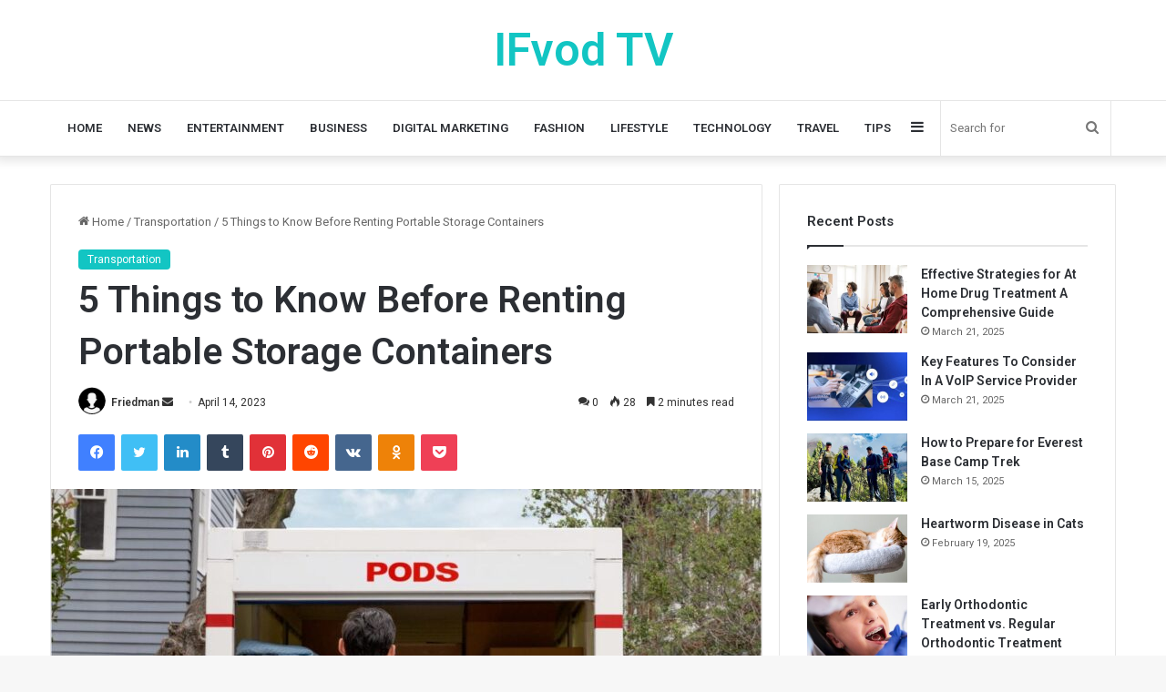

--- FILE ---
content_type: text/html; charset=UTF-8
request_url: https://ifvodtv.co/5-things-to-know-renting-portable-storage-containers/
body_size: 20431
content:
<!DOCTYPE html>
<html lang="en-US" class="" data-skin="light" prefix="og: https://ogp.me/ns#">
<head>
	<meta charset="UTF-8" />
	<link rel="profile" href="https://gmpg.org/xfn/11" />
	
<meta http-equiv='x-dns-prefetch-control' content='on'>
<link rel='dns-prefetch' href='//cdnjs.cloudflare.com' />
<link rel='dns-prefetch' href='//ajax.googleapis.com' />
<link rel='dns-prefetch' href='//fonts.googleapis.com' />
<link rel='dns-prefetch' href='//fonts.gstatic.com' />
<link rel='dns-prefetch' href='//s.gravatar.com' />
<link rel='dns-prefetch' href='//www.google-analytics.com' />
<link rel='preload' as='script' href='https://ajax.googleapis.com/ajax/libs/webfont/1/webfont.js'>

<!-- Search Engine Optimization by Rank Math - https://rankmath.com/ -->
<title>5 Things to Know Before Renting Portable Storage Containers</title>
<meta name="description" content="If you&#039;re planning for renting portable storage containers, few things you should know. Here we&#039;ve discussed 5 factors which you need to keep in mind before renting."/>
<meta name="robots" content="index, follow, max-snippet:-1, max-video-preview:-1, max-image-preview:large"/>
<link rel="canonical" href="https://ifvodtv.co/5-things-to-know-renting-portable-storage-containers/" />
<meta property="og:locale" content="en_US" />
<meta property="og:type" content="article" />
<meta property="og:title" content="5 Things to Know Before Renting Portable Storage Containers" />
<meta property="og:description" content="If you&#039;re planning for renting portable storage containers, few things you should know. Here we&#039;ve discussed 5 factors which you need to keep in mind before renting." />
<meta property="og:url" content="https://ifvodtv.co/5-things-to-know-renting-portable-storage-containers/" />
<meta property="og:site_name" content="IFvod TV" />
<meta property="article:section" content="Transportation" />
<meta property="og:updated_time" content="2023-04-14T04:52:19+06:00" />
<meta property="og:image" content="https://ifvodtv.co/wp-content/uploads/2023/04/5-Things-to-Know-Before-Renting-Portable-Storage-Containers.jpg" />
<meta property="og:image:secure_url" content="https://ifvodtv.co/wp-content/uploads/2023/04/5-Things-to-Know-Before-Renting-Portable-Storage-Containers.jpg" />
<meta property="og:image:width" content="1420" />
<meta property="og:image:height" content="941" />
<meta property="og:image:alt" content="5 Things to Know Before Renting Portable Storage Containers" />
<meta property="og:image:type" content="image/jpeg" />
<meta property="article:published_time" content="2023-04-14T04:51:21+06:00" />
<meta property="article:modified_time" content="2023-04-14T04:52:19+06:00" />
<meta name="twitter:card" content="summary_large_image" />
<meta name="twitter:title" content="5 Things to Know Before Renting Portable Storage Containers" />
<meta name="twitter:description" content="If you&#039;re planning for renting portable storage containers, few things you should know. Here we&#039;ve discussed 5 factors which you need to keep in mind before renting." />
<meta name="twitter:image" content="https://ifvodtv.co/wp-content/uploads/2023/04/5-Things-to-Know-Before-Renting-Portable-Storage-Containers.jpg" />
<meta name="twitter:label1" content="Written by" />
<meta name="twitter:data1" content="Friedman" />
<meta name="twitter:label2" content="Time to read" />
<meta name="twitter:data2" content="2 minutes" />
<script type="application/ld+json" class="rank-math-schema">{"@context":"https://schema.org","@graph":[{"@type":["Person","Organization"],"@id":"https://ifvodtv.co/#person","name":"IFVOD TV"},{"@type":"WebSite","@id":"https://ifvodtv.co/#website","url":"https://ifvodtv.co","name":"IFVOD TV","publisher":{"@id":"https://ifvodtv.co/#person"},"inLanguage":"en-US"},{"@type":"ImageObject","@id":"https://ifvodtv.co/wp-content/uploads/2023/04/5-Things-to-Know-Before-Renting-Portable-Storage-Containers.jpg","url":"https://ifvodtv.co/wp-content/uploads/2023/04/5-Things-to-Know-Before-Renting-Portable-Storage-Containers.jpg","width":"1420","height":"941","caption":"5 Things to Know Before Renting Portable Storage Containers","inLanguage":"en-US"},{"@type":"WebPage","@id":"https://ifvodtv.co/5-things-to-know-renting-portable-storage-containers/#webpage","url":"https://ifvodtv.co/5-things-to-know-renting-portable-storage-containers/","name":"5 Things to Know Before Renting Portable Storage Containers","datePublished":"2023-04-14T04:51:21+06:00","dateModified":"2023-04-14T04:52:19+06:00","isPartOf":{"@id":"https://ifvodtv.co/#website"},"primaryImageOfPage":{"@id":"https://ifvodtv.co/wp-content/uploads/2023/04/5-Things-to-Know-Before-Renting-Portable-Storage-Containers.jpg"},"inLanguage":"en-US"},{"@type":"Person","@id":"https://ifvodtv.co/author/admin/","name":"Friedman","url":"https://ifvodtv.co/author/admin/","image":{"@type":"ImageObject","@id":"https://secure.gravatar.com/avatar/a7fccb6dc163e9cf9b67c36ac0ee13d9abbce7869b489577c946a691af84692f?s=96&amp;d=mm&amp;r=g","url":"https://secure.gravatar.com/avatar/a7fccb6dc163e9cf9b67c36ac0ee13d9abbce7869b489577c946a691af84692f?s=96&amp;d=mm&amp;r=g","caption":"Friedman","inLanguage":"en-US"},"sameAs":["https://ifvodtv.co"]},{"@type":"BlogPosting","headline":"5 Things to Know Before Renting Portable Storage Containers","keywords":"Portable Storage Containers,renting","datePublished":"2023-04-14T04:51:21+06:00","dateModified":"2023-04-14T04:52:19+06:00","articleSection":"Transportation","author":{"@id":"https://ifvodtv.co/author/admin/","name":"Friedman"},"publisher":{"@id":"https://ifvodtv.co/#person"},"description":"If you&#039;re planning for renting portable storage containers, few things you should know. Here we&#039;ve discussed 5 factors which you need to keep in mind before renting.","name":"5 Things to Know Before Renting Portable Storage Containers","@id":"https://ifvodtv.co/5-things-to-know-renting-portable-storage-containers/#richSnippet","isPartOf":{"@id":"https://ifvodtv.co/5-things-to-know-renting-portable-storage-containers/#webpage"},"image":{"@id":"https://ifvodtv.co/wp-content/uploads/2023/04/5-Things-to-Know-Before-Renting-Portable-Storage-Containers.jpg"},"inLanguage":"en-US","mainEntityOfPage":{"@id":"https://ifvodtv.co/5-things-to-know-renting-portable-storage-containers/#webpage"}}]}</script>
<!-- /Rank Math WordPress SEO plugin -->


<link rel="alternate" type="application/rss+xml" title="IFvod TV &raquo; Feed" href="https://ifvodtv.co/feed/" />
<link rel="alternate" type="application/rss+xml" title="IFvod TV &raquo; Comments Feed" href="https://ifvodtv.co/comments/feed/" />
<link rel="alternate" type="application/rss+xml" title="IFvod TV &raquo; 5 Things to Know Before Renting Portable Storage Containers Comments Feed" href="https://ifvodtv.co/5-things-to-know-renting-portable-storage-containers/feed/" />

		<style type="text/css">
			:root{
			
					--main-nav-background: #FFFFFF;
					--main-nav-secondry-background: rgba(0,0,0,0.03);
					--main-nav-primary-color: #0088ff;
					--main-nav-contrast-primary-color: #FFFFFF;
					--main-nav-text-color: #2c2f34;
					--main-nav-secondry-text-color: rgba(0,0,0,0.5);
					--main-nav-main-border-color: rgba(0,0,0,0.1);
					--main-nav-secondry-border-color: rgba(0,0,0,0.08);
				
			}
		</style>
	<link rel="alternate" title="oEmbed (JSON)" type="application/json+oembed" href="https://ifvodtv.co/wp-json/oembed/1.0/embed?url=https%3A%2F%2Fifvodtv.co%2F5-things-to-know-renting-portable-storage-containers%2F" />
<link rel="alternate" title="oEmbed (XML)" type="text/xml+oembed" href="https://ifvodtv.co/wp-json/oembed/1.0/embed?url=https%3A%2F%2Fifvodtv.co%2F5-things-to-know-renting-portable-storage-containers%2F&#038;format=xml" />
<meta name="viewport" content="width=device-width, initial-scale=1.0" /><style id='wp-img-auto-sizes-contain-inline-css' type='text/css'>
img:is([sizes=auto i],[sizes^="auto," i]){contain-intrinsic-size:3000px 1500px}
/*# sourceURL=wp-img-auto-sizes-contain-inline-css */
</style>
<style id='wp-emoji-styles-inline-css' type='text/css'>

	img.wp-smiley, img.emoji {
		display: inline !important;
		border: none !important;
		box-shadow: none !important;
		height: 1em !important;
		width: 1em !important;
		margin: 0 0.07em !important;
		vertical-align: -0.1em !important;
		background: none !important;
		padding: 0 !important;
	}
/*# sourceURL=wp-emoji-styles-inline-css */
</style>
<link rel='stylesheet' id='ez-toc-css' href='https://ifvodtv.co/wp-content/plugins/easy-table-of-contents/assets/css/screen.min.css?ver=2.0.61' type='text/css' media='all' />
<style id='ez-toc-inline-css' type='text/css'>
div#ez-toc-container .ez-toc-title {font-size: 120%;}div#ez-toc-container .ez-toc-title {font-weight: 500;}div#ez-toc-container ul li {font-size: 95%;}div#ez-toc-container nav ul ul li {font-size: 90%;}
.ez-toc-container-direction {direction: ltr;}.ez-toc-counter ul{counter-reset: item ;}.ez-toc-counter nav ul li a::before {content: counters(item, ".", decimal) ". ";display: inline-block;counter-increment: item;flex-grow: 0;flex-shrink: 0;margin-right: .2em; float: left; }.ez-toc-widget-direction {direction: ltr;}.ez-toc-widget-container ul{counter-reset: item ;}.ez-toc-widget-container nav ul li a::before {content: counters(item, ".", decimal) ". ";display: inline-block;counter-increment: item;flex-grow: 0;flex-shrink: 0;margin-right: .2em; float: left; }
/*# sourceURL=ez-toc-inline-css */
</style>
<link rel='stylesheet' id='tie-css-base-css' href='https://ifvodtv.co/wp-content/themes/jannah/assets/css/base.min.css?ver=6.3.1' type='text/css' media='all' />
<link rel='stylesheet' id='tie-css-styles-css' href='https://ifvodtv.co/wp-content/themes/jannah/assets/css/style.min.css?ver=6.3.1' type='text/css' media='all' />
<link rel='stylesheet' id='tie-css-widgets-css' href='https://ifvodtv.co/wp-content/themes/jannah/assets/css/widgets.min.css?ver=6.3.1' type='text/css' media='all' />
<link rel='stylesheet' id='tie-css-helpers-css' href='https://ifvodtv.co/wp-content/themes/jannah/assets/css/helpers.min.css?ver=6.3.1' type='text/css' media='all' />
<link rel='stylesheet' id='tie-fontawesome5-css' href='https://ifvodtv.co/wp-content/themes/jannah/assets/css/fontawesome.css?ver=6.3.1' type='text/css' media='all' />
<link rel='stylesheet' id='tie-css-ilightbox-css' href='https://ifvodtv.co/wp-content/themes/jannah/assets/ilightbox/dark-skin/skin.css?ver=6.3.1' type='text/css' media='all' />
<link rel='stylesheet' id='tie-css-shortcodes-css' href='https://ifvodtv.co/wp-content/themes/jannah/assets/css/plugins/shortcodes.min.css?ver=6.3.1' type='text/css' media='all' />
<link rel='stylesheet' id='tie-css-single-css' href='https://ifvodtv.co/wp-content/themes/jannah/assets/css/single.min.css?ver=6.3.1' type='text/css' media='all' />
<link rel='stylesheet' id='tie-css-print-css' href='https://ifvodtv.co/wp-content/themes/jannah/assets/css/print.css?ver=6.3.1' type='text/css' media='print' />
<link rel='stylesheet' id='taqyeem-styles-css' href='https://ifvodtv.co/wp-content/themes/jannah/assets/css/plugins/taqyeem.min.css?ver=6.3.1' type='text/css' media='all' />
<style id='taqyeem-styles-inline-css' type='text/css'>
.wf-active .logo-text,.wf-active h1,.wf-active h2,.wf-active h3,.wf-active h4,.wf-active h5,.wf-active h6,.wf-active .the-subtitle{font-family: 'Roboto';}#top-nav .top-menu > ul > li > a{}#top-nav{line-height: 3.5em}#main-nav .main-menu > ul > li > a{text-transform: uppercase;}:root:root{--brand-color: #12c5c3;--dark-brand-color: #009391;--bright-color: #FFFFFF;--base-color: #2c2f34;}#reading-position-indicator{box-shadow: 0 0 10px rgba( 18,197,195,0.7);}:root:root{--brand-color: #12c5c3;--dark-brand-color: #009391;--bright-color: #FFFFFF;--base-color: #2c2f34;}#reading-position-indicator{box-shadow: 0 0 10px rgba( 18,197,195,0.7);}#footer{background-color: #1d1f27;}#site-info{background-color: #23252f;}#footer .posts-list-counter .posts-list-items li.widget-post-list:before{border-color: #1d1f27;}#footer .timeline-widget a .date:before{border-color: rgba(29,31,39,0.8);}#footer .footer-boxed-widget-area,#footer textarea,#footer input:not([type=submit]),#footer select,#footer code,#footer kbd,#footer pre,#footer samp,#footer .show-more-button,#footer .slider-links .tie-slider-nav span,#footer #wp-calendar,#footer #wp-calendar tbody td,#footer #wp-calendar thead th,#footer .widget.buddypress .item-options a{border-color: rgba(255,255,255,0.1);}#footer .social-statistics-widget .white-bg li.social-icons-item a,#footer .widget_tag_cloud .tagcloud a,#footer .latest-tweets-widget .slider-links .tie-slider-nav span,#footer .widget_layered_nav_filters a{border-color: rgba(255,255,255,0.1);}#footer .social-statistics-widget .white-bg li:before{background: rgba(255,255,255,0.1);}.site-footer #wp-calendar tbody td{background: rgba(255,255,255,0.02);}#footer .white-bg .social-icons-item a span.followers span,#footer .circle-three-cols .social-icons-item a .followers-num,#footer .circle-three-cols .social-icons-item a .followers-name{color: rgba(255,255,255,0.8);}#footer .timeline-widget ul:before,#footer .timeline-widget a:not(:hover) .date:before{background-color: #000109;}#footer .widget-title,#footer .widget-title a:not(:hover){color: #ffffff;}#footer,#footer textarea,#footer input:not([type='submit']),#footer select,#footer #wp-calendar tbody,#footer .tie-slider-nav li span:not(:hover),#footer .widget_categories li a:before,#footer .widget_product_categories li a:before,#footer .widget_layered_nav li a:before,#footer .widget_archive li a:before,#footer .widget_nav_menu li a:before,#footer .widget_meta li a:before,#footer .widget_pages li a:before,#footer .widget_recent_entries li a:before,#footer .widget_display_forums li a:before,#footer .widget_display_views li a:before,#footer .widget_rss li a:before,#footer .widget_display_stats dt:before,#footer .subscribe-widget-content h3,#footer .about-author .social-icons a:not(:hover) span{color: #ffffff;}#footer post-widget-body .meta-item,#footer .post-meta,#footer .stream-title,#footer.dark-skin .timeline-widget .date,#footer .wp-caption .wp-caption-text,#footer .rss-date{color: rgba(255,255,255,0.7);}#footer input::-moz-placeholder{color: #ffffff;}#footer input:-moz-placeholder{color: #ffffff;}#footer input:-ms-input-placeholder{color: #ffffff;}#footer input::-webkit-input-placeholder{color: #ffffff;}.site-footer.dark-skin a:not(:hover){color: #cde2f4;}.tie-cat-2,.tie-cat-item-2 > span{background-color:#e67e22 !important;color:#FFFFFF !important;}.tie-cat-2:after{border-top-color:#e67e22 !important;}.tie-cat-2:hover{background-color:#c86004 !important;}.tie-cat-2:hover:after{border-top-color:#c86004 !important;}.tie-cat-9,.tie-cat-item-9 > span{background-color:#2ecc71 !important;color:#FFFFFF !important;}.tie-cat-9:after{border-top-color:#2ecc71 !important;}.tie-cat-9:hover{background-color:#10ae53 !important;}.tie-cat-9:hover:after{border-top-color:#10ae53 !important;}.tie-cat-13,.tie-cat-item-13 > span{background-color:#9b59b6 !important;color:#FFFFFF !important;}.tie-cat-13:after{border-top-color:#9b59b6 !important;}.tie-cat-13:hover{background-color:#7d3b98 !important;}.tie-cat-13:hover:after{border-top-color:#7d3b98 !important;}.tie-cat-16,.tie-cat-item-16 > span{background-color:#34495e !important;color:#FFFFFF !important;}.tie-cat-16:after{border-top-color:#34495e !important;}.tie-cat-16:hover{background-color:#162b40 !important;}.tie-cat-16:hover:after{border-top-color:#162b40 !important;}.tie-cat-18,.tie-cat-item-18 > span{background-color:#795548 !important;color:#FFFFFF !important;}.tie-cat-18:after{border-top-color:#795548 !important;}.tie-cat-18:hover{background-color:#5b372a !important;}.tie-cat-18:hover:after{border-top-color:#5b372a !important;}.tie-cat-19,.tie-cat-item-19 > span{background-color:#4CAF50 !important;color:#FFFFFF !important;}.tie-cat-19:after{border-top-color:#4CAF50 !important;}.tie-cat-19:hover{background-color:#2e9132 !important;}.tie-cat-19:hover:after{border-top-color:#2e9132 !important;}.tie-insta-header {margin-bottom: 15px;}.tie-insta-avatar a {width: 70px;height: 70px;display: block;position: relative;float: left;margin-right: 15px;margin-bottom: 15px;}.tie-insta-avatar a:before {content: "";position: absolute;width: calc(100% + 6px);height: calc(100% + 6px);left: -3px;top: -3px;border-radius: 50%;background: #d6249f;background: radial-gradient(circle at 30% 107%,#fdf497 0%,#fdf497 5%,#fd5949 45%,#d6249f 60%,#285AEB 90%);}.tie-insta-avatar a:after {position: absolute;content: "";width: calc(100% + 3px);height: calc(100% + 3px);left: -2px;top: -2px;border-radius: 50%;background: #fff;}.dark-skin .tie-insta-avatar a:after {background: #27292d;}.tie-insta-avatar img {border-radius: 50%;position: relative;z-index: 2;transition: all 0.25s;}.tie-insta-avatar img:hover {box-shadow: 0px 0px 15px 0 #6b54c6;}.tie-insta-info {font-size: 1.3em;font-weight: bold;margin-bottom: 5px;}
/*# sourceURL=taqyeem-styles-inline-css */
</style>
<script type="text/javascript" src="https://ifvodtv.co/wp-includes/js/jquery/jquery.min.js?ver=3.7.1" id="jquery-core-js"></script>
<script type="text/javascript" src="https://ifvodtv.co/wp-includes/js/jquery/jquery-migrate.min.js?ver=3.4.1" id="jquery-migrate-js"></script>
<link rel="https://api.w.org/" href="https://ifvodtv.co/wp-json/" /><link rel="alternate" title="JSON" type="application/json" href="https://ifvodtv.co/wp-json/wp/v2/posts/1966" /><link rel="EditURI" type="application/rsd+xml" title="RSD" href="https://ifvodtv.co/xmlrpc.php?rsd" />
<meta name="generator" content="WordPress 6.9" />
<link rel='shortlink' href='https://ifvodtv.co/?p=1966' />
<!-- start Simple Custom CSS and JS -->
<!-- end Simple Custom CSS and JS -->
<!-- start Simple Custom CSS and JS -->
<!-- end Simple Custom CSS and JS -->
<!-- HFCM by 99 Robots - Snippet # 3:  -->

<!-- /end HFCM by 99 Robots -->
<script type='text/javascript'>
/* <![CDATA[ */
var taqyeem = {"ajaxurl":"https://ifvodtv.co/wp-admin/admin-ajax.php" , "your_rating":"Your Rating:"};
/* ]]> */
</script>

<meta http-equiv="X-UA-Compatible" content="IE=edge">
<link rel="icon" href="https://ifvodtv.co/wp-content/uploads/2022/08/cropped-ifd-32x32.png" sizes="32x32" />
<link rel="icon" href="https://ifvodtv.co/wp-content/uploads/2022/08/cropped-ifd-192x192.png" sizes="192x192" />
<link rel="apple-touch-icon" href="https://ifvodtv.co/wp-content/uploads/2022/08/cropped-ifd-180x180.png" />
<meta name="msapplication-TileImage" content="https://ifvodtv.co/wp-content/uploads/2022/08/cropped-ifd-270x270.png" />
<style id='global-styles-inline-css' type='text/css'>
:root{--wp--preset--aspect-ratio--square: 1;--wp--preset--aspect-ratio--4-3: 4/3;--wp--preset--aspect-ratio--3-4: 3/4;--wp--preset--aspect-ratio--3-2: 3/2;--wp--preset--aspect-ratio--2-3: 2/3;--wp--preset--aspect-ratio--16-9: 16/9;--wp--preset--aspect-ratio--9-16: 9/16;--wp--preset--color--black: #000000;--wp--preset--color--cyan-bluish-gray: #abb8c3;--wp--preset--color--white: #ffffff;--wp--preset--color--pale-pink: #f78da7;--wp--preset--color--vivid-red: #cf2e2e;--wp--preset--color--luminous-vivid-orange: #ff6900;--wp--preset--color--luminous-vivid-amber: #fcb900;--wp--preset--color--light-green-cyan: #7bdcb5;--wp--preset--color--vivid-green-cyan: #00d084;--wp--preset--color--pale-cyan-blue: #8ed1fc;--wp--preset--color--vivid-cyan-blue: #0693e3;--wp--preset--color--vivid-purple: #9b51e0;--wp--preset--gradient--vivid-cyan-blue-to-vivid-purple: linear-gradient(135deg,rgb(6,147,227) 0%,rgb(155,81,224) 100%);--wp--preset--gradient--light-green-cyan-to-vivid-green-cyan: linear-gradient(135deg,rgb(122,220,180) 0%,rgb(0,208,130) 100%);--wp--preset--gradient--luminous-vivid-amber-to-luminous-vivid-orange: linear-gradient(135deg,rgb(252,185,0) 0%,rgb(255,105,0) 100%);--wp--preset--gradient--luminous-vivid-orange-to-vivid-red: linear-gradient(135deg,rgb(255,105,0) 0%,rgb(207,46,46) 100%);--wp--preset--gradient--very-light-gray-to-cyan-bluish-gray: linear-gradient(135deg,rgb(238,238,238) 0%,rgb(169,184,195) 100%);--wp--preset--gradient--cool-to-warm-spectrum: linear-gradient(135deg,rgb(74,234,220) 0%,rgb(151,120,209) 20%,rgb(207,42,186) 40%,rgb(238,44,130) 60%,rgb(251,105,98) 80%,rgb(254,248,76) 100%);--wp--preset--gradient--blush-light-purple: linear-gradient(135deg,rgb(255,206,236) 0%,rgb(152,150,240) 100%);--wp--preset--gradient--blush-bordeaux: linear-gradient(135deg,rgb(254,205,165) 0%,rgb(254,45,45) 50%,rgb(107,0,62) 100%);--wp--preset--gradient--luminous-dusk: linear-gradient(135deg,rgb(255,203,112) 0%,rgb(199,81,192) 50%,rgb(65,88,208) 100%);--wp--preset--gradient--pale-ocean: linear-gradient(135deg,rgb(255,245,203) 0%,rgb(182,227,212) 50%,rgb(51,167,181) 100%);--wp--preset--gradient--electric-grass: linear-gradient(135deg,rgb(202,248,128) 0%,rgb(113,206,126) 100%);--wp--preset--gradient--midnight: linear-gradient(135deg,rgb(2,3,129) 0%,rgb(40,116,252) 100%);--wp--preset--font-size--small: 13px;--wp--preset--font-size--medium: 20px;--wp--preset--font-size--large: 36px;--wp--preset--font-size--x-large: 42px;--wp--preset--spacing--20: 0.44rem;--wp--preset--spacing--30: 0.67rem;--wp--preset--spacing--40: 1rem;--wp--preset--spacing--50: 1.5rem;--wp--preset--spacing--60: 2.25rem;--wp--preset--spacing--70: 3.38rem;--wp--preset--spacing--80: 5.06rem;--wp--preset--shadow--natural: 6px 6px 9px rgba(0, 0, 0, 0.2);--wp--preset--shadow--deep: 12px 12px 50px rgba(0, 0, 0, 0.4);--wp--preset--shadow--sharp: 6px 6px 0px rgba(0, 0, 0, 0.2);--wp--preset--shadow--outlined: 6px 6px 0px -3px rgb(255, 255, 255), 6px 6px rgb(0, 0, 0);--wp--preset--shadow--crisp: 6px 6px 0px rgb(0, 0, 0);}:where(.is-layout-flex){gap: 0.5em;}:where(.is-layout-grid){gap: 0.5em;}body .is-layout-flex{display: flex;}.is-layout-flex{flex-wrap: wrap;align-items: center;}.is-layout-flex > :is(*, div){margin: 0;}body .is-layout-grid{display: grid;}.is-layout-grid > :is(*, div){margin: 0;}:where(.wp-block-columns.is-layout-flex){gap: 2em;}:where(.wp-block-columns.is-layout-grid){gap: 2em;}:where(.wp-block-post-template.is-layout-flex){gap: 1.25em;}:where(.wp-block-post-template.is-layout-grid){gap: 1.25em;}.has-black-color{color: var(--wp--preset--color--black) !important;}.has-cyan-bluish-gray-color{color: var(--wp--preset--color--cyan-bluish-gray) !important;}.has-white-color{color: var(--wp--preset--color--white) !important;}.has-pale-pink-color{color: var(--wp--preset--color--pale-pink) !important;}.has-vivid-red-color{color: var(--wp--preset--color--vivid-red) !important;}.has-luminous-vivid-orange-color{color: var(--wp--preset--color--luminous-vivid-orange) !important;}.has-luminous-vivid-amber-color{color: var(--wp--preset--color--luminous-vivid-amber) !important;}.has-light-green-cyan-color{color: var(--wp--preset--color--light-green-cyan) !important;}.has-vivid-green-cyan-color{color: var(--wp--preset--color--vivid-green-cyan) !important;}.has-pale-cyan-blue-color{color: var(--wp--preset--color--pale-cyan-blue) !important;}.has-vivid-cyan-blue-color{color: var(--wp--preset--color--vivid-cyan-blue) !important;}.has-vivid-purple-color{color: var(--wp--preset--color--vivid-purple) !important;}.has-black-background-color{background-color: var(--wp--preset--color--black) !important;}.has-cyan-bluish-gray-background-color{background-color: var(--wp--preset--color--cyan-bluish-gray) !important;}.has-white-background-color{background-color: var(--wp--preset--color--white) !important;}.has-pale-pink-background-color{background-color: var(--wp--preset--color--pale-pink) !important;}.has-vivid-red-background-color{background-color: var(--wp--preset--color--vivid-red) !important;}.has-luminous-vivid-orange-background-color{background-color: var(--wp--preset--color--luminous-vivid-orange) !important;}.has-luminous-vivid-amber-background-color{background-color: var(--wp--preset--color--luminous-vivid-amber) !important;}.has-light-green-cyan-background-color{background-color: var(--wp--preset--color--light-green-cyan) !important;}.has-vivid-green-cyan-background-color{background-color: var(--wp--preset--color--vivid-green-cyan) !important;}.has-pale-cyan-blue-background-color{background-color: var(--wp--preset--color--pale-cyan-blue) !important;}.has-vivid-cyan-blue-background-color{background-color: var(--wp--preset--color--vivid-cyan-blue) !important;}.has-vivid-purple-background-color{background-color: var(--wp--preset--color--vivid-purple) !important;}.has-black-border-color{border-color: var(--wp--preset--color--black) !important;}.has-cyan-bluish-gray-border-color{border-color: var(--wp--preset--color--cyan-bluish-gray) !important;}.has-white-border-color{border-color: var(--wp--preset--color--white) !important;}.has-pale-pink-border-color{border-color: var(--wp--preset--color--pale-pink) !important;}.has-vivid-red-border-color{border-color: var(--wp--preset--color--vivid-red) !important;}.has-luminous-vivid-orange-border-color{border-color: var(--wp--preset--color--luminous-vivid-orange) !important;}.has-luminous-vivid-amber-border-color{border-color: var(--wp--preset--color--luminous-vivid-amber) !important;}.has-light-green-cyan-border-color{border-color: var(--wp--preset--color--light-green-cyan) !important;}.has-vivid-green-cyan-border-color{border-color: var(--wp--preset--color--vivid-green-cyan) !important;}.has-pale-cyan-blue-border-color{border-color: var(--wp--preset--color--pale-cyan-blue) !important;}.has-vivid-cyan-blue-border-color{border-color: var(--wp--preset--color--vivid-cyan-blue) !important;}.has-vivid-purple-border-color{border-color: var(--wp--preset--color--vivid-purple) !important;}.has-vivid-cyan-blue-to-vivid-purple-gradient-background{background: var(--wp--preset--gradient--vivid-cyan-blue-to-vivid-purple) !important;}.has-light-green-cyan-to-vivid-green-cyan-gradient-background{background: var(--wp--preset--gradient--light-green-cyan-to-vivid-green-cyan) !important;}.has-luminous-vivid-amber-to-luminous-vivid-orange-gradient-background{background: var(--wp--preset--gradient--luminous-vivid-amber-to-luminous-vivid-orange) !important;}.has-luminous-vivid-orange-to-vivid-red-gradient-background{background: var(--wp--preset--gradient--luminous-vivid-orange-to-vivid-red) !important;}.has-very-light-gray-to-cyan-bluish-gray-gradient-background{background: var(--wp--preset--gradient--very-light-gray-to-cyan-bluish-gray) !important;}.has-cool-to-warm-spectrum-gradient-background{background: var(--wp--preset--gradient--cool-to-warm-spectrum) !important;}.has-blush-light-purple-gradient-background{background: var(--wp--preset--gradient--blush-light-purple) !important;}.has-blush-bordeaux-gradient-background{background: var(--wp--preset--gradient--blush-bordeaux) !important;}.has-luminous-dusk-gradient-background{background: var(--wp--preset--gradient--luminous-dusk) !important;}.has-pale-ocean-gradient-background{background: var(--wp--preset--gradient--pale-ocean) !important;}.has-electric-grass-gradient-background{background: var(--wp--preset--gradient--electric-grass) !important;}.has-midnight-gradient-background{background: var(--wp--preset--gradient--midnight) !important;}.has-small-font-size{font-size: var(--wp--preset--font-size--small) !important;}.has-medium-font-size{font-size: var(--wp--preset--font-size--medium) !important;}.has-large-font-size{font-size: var(--wp--preset--font-size--large) !important;}.has-x-large-font-size{font-size: var(--wp--preset--font-size--x-large) !important;}
/*# sourceURL=global-styles-inline-css */
</style>
</head>

<body id="tie-body" class="wp-singular post-template-default single single-post postid-1966 single-format-standard wp-theme-jannah tie-no-js wrapper-has-shadow block-head-1 magazine1 is-thumb-overlay-disabled is-desktop is-header-layout-2 sidebar-right has-sidebar post-layout-1 narrow-title-narrow-media is-standard-format has-mobile-share hide_share_post_top hide_share_post_bottom">



<div class="background-overlay">

	<div id="tie-container" class="site tie-container">

		
		<div id="tie-wrapper">

			
<header id="theme-header" class="theme-header header-layout-2 main-nav-light main-nav-default-light main-nav-below no-stream-item has-shadow has-normal-width-logo mobile-header-default">
	
<div class="container header-container">
	<div class="tie-row logo-row">

		
		<div class="logo-wrapper">
			<div class="tie-col-md-4 logo-container clearfix">
				<div id="mobile-header-components-area_1" class="mobile-header-components"><ul class="components"><li class="mobile-component_menu custom-menu-link"><a href="#" id="mobile-menu-icon" class=""><span class="tie-mobile-menu-icon nav-icon is-layout-1"></span><span class="screen-reader-text">Menu</span></a></li></ul></div>
		<div id="logo" class="text-logo" style="margin-top: 30px; margin-bottom: 30px;">

			
			<a title="IFvod TV" href="https://ifvodtv.co/">
				<div class="logo-text">IFvod TV</div>			</a>

			
		</div><!-- #logo /-->

		<div id="mobile-header-components-area_2" class="mobile-header-components"><ul class="components"><li class="mobile-component_search custom-menu-link">
				<a href="#" class="tie-search-trigger-mobile">
					<span class="tie-icon-search tie-search-icon" aria-hidden="true"></span>
					<span class="screen-reader-text">Search for</span>
				</a>
			</li></ul></div>			</div><!-- .tie-col /-->
		</div><!-- .logo-wrapper /-->

		
	</div><!-- .tie-row /-->
</div><!-- .container /-->

<div class="main-nav-wrapper">
	<nav id="main-nav" data-skin="search-in-main-nav" class="main-nav header-nav live-search-parent"  aria-label="Primary Navigation">
		<div class="container">

			<div class="main-menu-wrapper">

				
				<div id="menu-components-wrap">

					


					<div class="main-menu main-menu-wrap tie-alignleft">
						<div id="main-nav-menu" class="main-menu header-menu"><ul id="menu-header" class="menu"><li id="menu-item-1031" class="menu-item menu-item-type-custom menu-item-object-custom menu-item-home menu-item-1031"><a href="https://ifvodtv.co/">Home</a></li>
<li id="menu-item-1041" class="menu-item menu-item-type-taxonomy menu-item-object-category menu-item-1041"><a href="https://ifvodtv.co/category/news/">News</a></li>
<li id="menu-item-1036" class="menu-item menu-item-type-taxonomy menu-item-object-category menu-item-1036"><a href="https://ifvodtv.co/category/entertainment/">Entertainment</a></li>
<li id="menu-item-1033" class="menu-item menu-item-type-taxonomy menu-item-object-category menu-item-1033"><a href="https://ifvodtv.co/category/business/">Business</a></li>
<li id="menu-item-1034" class="menu-item menu-item-type-taxonomy menu-item-object-category menu-item-1034"><a href="https://ifvodtv.co/category/digital-marketing/">Digital Marketing</a></li>
<li id="menu-item-1037" class="menu-item menu-item-type-taxonomy menu-item-object-category menu-item-1037"><a href="https://ifvodtv.co/category/fashion/">Fashion</a></li>
<li id="menu-item-1040" class="menu-item menu-item-type-taxonomy menu-item-object-category menu-item-1040"><a href="https://ifvodtv.co/category/lifestyle/">Lifestyle</a></li>
<li id="menu-item-1044" class="menu-item menu-item-type-taxonomy menu-item-object-category menu-item-1044"><a href="https://ifvodtv.co/category/technology/">Technology</a></li>
<li id="menu-item-1046" class="menu-item menu-item-type-taxonomy menu-item-object-category menu-item-1046"><a href="https://ifvodtv.co/category/travel/">Travel</a></li>
<li id="menu-item-1527" class="menu-item menu-item-type-taxonomy menu-item-object-category menu-item-1527"><a href="https://ifvodtv.co/category/tips/">Tips</a></li>
</ul></div>					</div><!-- .main-menu.tie-alignleft /-->

					<ul class="components">			<li class="search-bar menu-item custom-menu-link" aria-label="Search">
				<form method="get" id="search" action="https://ifvodtv.co/">
					<input id="search-input" class="is-ajax-search"  inputmode="search" type="text" name="s" title="Search for" placeholder="Search for" />
					<button id="search-submit" type="submit">
						<span class="tie-icon-search tie-search-icon" aria-hidden="true"></span>
						<span class="screen-reader-text">Search for</span>
					</button>
				</form>
			</li>
				<li class="side-aside-nav-icon menu-item custom-menu-link">
		<a href="#">
			<span class="tie-icon-navicon" aria-hidden="true"></span>
			<span class="screen-reader-text">Sidebar</span>
		</a>
	</li>
	</ul><!-- Components -->
				</div><!-- #menu-components-wrap /-->
			</div><!-- .main-menu-wrapper /-->
		</div><!-- .container /-->

			</nav><!-- #main-nav /-->
</div><!-- .main-nav-wrapper /-->

</header>

<div id="content" class="site-content container"><div id="main-content-row" class="tie-row main-content-row">

<div class="main-content tie-col-md-8 tie-col-xs-12" role="main">

	
	<article id="the-post" class="container-wrapper post-content tie-standard">

		
<header class="entry-header-outer">

	<nav id="breadcrumb"><a href="https://ifvodtv.co/"><span class="tie-icon-home" aria-hidden="true"></span> Home</a><em class="delimiter">/</em><a href="https://ifvodtv.co/category/transportation/">Transportation</a><em class="delimiter">/</em><span class="current">5 Things to Know Before Renting Portable Storage Containers</span></nav><script type="application/ld+json">{"@context":"http:\/\/schema.org","@type":"BreadcrumbList","@id":"#Breadcrumb","itemListElement":[{"@type":"ListItem","position":1,"item":{"name":"Home","@id":"https:\/\/ifvodtv.co\/"}},{"@type":"ListItem","position":2,"item":{"name":"Transportation","@id":"https:\/\/ifvodtv.co\/category\/transportation\/"}}]}</script>
	<div class="entry-header">

		<span class="post-cat-wrap"><a class="post-cat tie-cat-69" href="https://ifvodtv.co/category/transportation/">Transportation</a></span>
		<h1 class="post-title entry-title">
			5 Things to Know Before Renting Portable Storage Containers		</h1>

		<div class="single-post-meta post-meta clearfix"><span class="author-meta single-author with-avatars"><span class="meta-item meta-author-wrapper meta-author-1">
						<span class="meta-author-avatar">
							<a href="https://ifvodtv.co/author/admin/"><img alt='Photo of Friedman' src='https://secure.gravatar.com/avatar/a7fccb6dc163e9cf9b67c36ac0ee13d9abbce7869b489577c946a691af84692f?s=140&#038;d=mm&#038;r=g' srcset='https://secure.gravatar.com/avatar/a7fccb6dc163e9cf9b67c36ac0ee13d9abbce7869b489577c946a691af84692f?s=280&#038;d=mm&#038;r=g 2x' class='avatar avatar-140 photo' height='140' width='140' decoding='async'/></a>
						</span>
					<span class="meta-author"><a href="https://ifvodtv.co/author/admin/" class="author-name tie-icon" title="Friedman">Friedman</a></span>
						<a href="/cdn-cgi/l/email-protection#86f2e7e8f0eff4f6e7f4f0e3fcb7b5c6e1ebe7efeaa8e5e9eb" class="author-email-link" target="_blank" rel="nofollow noopener" title="Send an email">
							<span class="tie-icon-envelope" aria-hidden="true"></span>
							<span class="screen-reader-text">Send an email</span>
						</a>
					</span></span><span class="date meta-item tie-icon">April 14, 2023</span><div class="tie-alignright"><span class="meta-comment tie-icon meta-item fa-before">0</span><span class="meta-views meta-item "><span class="tie-icon-fire" aria-hidden="true"></span> 27 </span><span class="meta-reading-time meta-item"><span class="tie-icon-bookmark" aria-hidden="true"></span> 2 minutes read</span> </div></div><!-- .post-meta -->	</div><!-- .entry-header /-->

	
	
</header><!-- .entry-header-outer /-->


		<div id="share-buttons-top" class="share-buttons share-buttons-top">
			<div class="share-links  icons-only">
				
				<a href="https://www.facebook.com/sharer.php?u=https://ifvodtv.co/5-things-to-know-renting-portable-storage-containers/" rel="external noopener nofollow" title="Facebook" target="_blank" class="facebook-share-btn " data-raw="https://www.facebook.com/sharer.php?u={post_link}">
					<span class="share-btn-icon tie-icon-facebook"></span> <span class="screen-reader-text">Facebook</span>
				</a>
				<a href="https://twitter.com/intent/tweet?text=5%20Things%20to%20Know%20Before%20Renting%20Portable%20Storage%20Containers&#038;url=https://ifvodtv.co/5-things-to-know-renting-portable-storage-containers/" rel="external noopener nofollow" title="Twitter" target="_blank" class="twitter-share-btn " data-raw="https://twitter.com/intent/tweet?text={post_title}&amp;url={post_link}">
					<span class="share-btn-icon tie-icon-twitter"></span> <span class="screen-reader-text">Twitter</span>
				</a>
				<a href="https://www.linkedin.com/shareArticle?mini=true&#038;url=https://ifvodtv.co/5-things-to-know-renting-portable-storage-containers/&#038;title=5%20Things%20to%20Know%20Before%20Renting%20Portable%20Storage%20Containers" rel="external noopener nofollow" title="LinkedIn" target="_blank" class="linkedin-share-btn " data-raw="https://www.linkedin.com/shareArticle?mini=true&amp;url={post_full_link}&amp;title={post_title}">
					<span class="share-btn-icon tie-icon-linkedin"></span> <span class="screen-reader-text">LinkedIn</span>
				</a>
				<a href="https://www.tumblr.com/share/link?url=https://ifvodtv.co/5-things-to-know-renting-portable-storage-containers/&#038;name=5%20Things%20to%20Know%20Before%20Renting%20Portable%20Storage%20Containers" rel="external noopener nofollow" title="Tumblr" target="_blank" class="tumblr-share-btn " data-raw="https://www.tumblr.com/share/link?url={post_link}&amp;name={post_title}">
					<span class="share-btn-icon tie-icon-tumblr"></span> <span class="screen-reader-text">Tumblr</span>
				</a>
				<a href="https://pinterest.com/pin/create/button/?url=https://ifvodtv.co/5-things-to-know-renting-portable-storage-containers/&#038;description=5%20Things%20to%20Know%20Before%20Renting%20Portable%20Storage%20Containers&#038;media=https://ifvodtv.co/wp-content/uploads/2023/04/5-Things-to-Know-Before-Renting-Portable-Storage-Containers.jpg" rel="external noopener nofollow" title="Pinterest" target="_blank" class="pinterest-share-btn " data-raw="https://pinterest.com/pin/create/button/?url={post_link}&amp;description={post_title}&amp;media={post_img}">
					<span class="share-btn-icon tie-icon-pinterest"></span> <span class="screen-reader-text">Pinterest</span>
				</a>
				<a href="https://reddit.com/submit?url=https://ifvodtv.co/5-things-to-know-renting-portable-storage-containers/&#038;title=5%20Things%20to%20Know%20Before%20Renting%20Portable%20Storage%20Containers" rel="external noopener nofollow" title="Reddit" target="_blank" class="reddit-share-btn " data-raw="https://reddit.com/submit?url={post_link}&amp;title={post_title}">
					<span class="share-btn-icon tie-icon-reddit"></span> <span class="screen-reader-text">Reddit</span>
				</a>
				<a href="https://vk.com/share.php?url=https://ifvodtv.co/5-things-to-know-renting-portable-storage-containers/" rel="external noopener nofollow" title="VKontakte" target="_blank" class="vk-share-btn " data-raw="https://vk.com/share.php?url={post_link}">
					<span class="share-btn-icon tie-icon-vk"></span> <span class="screen-reader-text">VKontakte</span>
				</a>
				<a href="https://connect.ok.ru/dk?st.cmd=WidgetSharePreview&#038;st.shareUrl=https://ifvodtv.co/5-things-to-know-renting-portable-storage-containers/&#038;description=5%20Things%20to%20Know%20Before%20Renting%20Portable%20Storage%20Containers&#038;media=https://ifvodtv.co/wp-content/uploads/2023/04/5-Things-to-Know-Before-Renting-Portable-Storage-Containers.jpg" rel="external noopener nofollow" title="Odnoklassniki" target="_blank" class="odnoklassniki-share-btn " data-raw="https://connect.ok.ru/dk?st.cmd=WidgetSharePreview&st.shareUrl={post_link}&amp;description={post_title}&amp;media={post_img}">
					<span class="share-btn-icon tie-icon-odnoklassniki"></span> <span class="screen-reader-text">Odnoklassniki</span>
				</a>
				<a href="https://getpocket.com/save?title=5%20Things%20to%20Know%20Before%20Renting%20Portable%20Storage%20Containers&#038;url=https://ifvodtv.co/5-things-to-know-renting-portable-storage-containers/" rel="external noopener nofollow" title="Pocket" target="_blank" class="pocket-share-btn " data-raw="https://getpocket.com/save?title={post_title}&amp;url={post_link}">
					<span class="share-btn-icon tie-icon-get-pocket"></span> <span class="screen-reader-text">Pocket</span>
				</a>			</div><!-- .share-links /-->
		</div><!-- .share-buttons /-->

		<div  class="featured-area"><div class="featured-area-inner"><figure class="single-featured-image"><img width="780" height="470" src="https://ifvodtv.co/wp-content/uploads/2023/04/5-Things-to-Know-Before-Renting-Portable-Storage-Containers-780x470.jpg" class="attachment-jannah-image-post size-jannah-image-post wp-post-image" alt="5 Things to Know Before Renting Portable Storage Containers" data-main-img="1" decoding="async" fetchpriority="high" /></figure></div></div>
		<div class="entry-content entry clearfix">

			
			<p><span style="font-weight: 400;">Portable storage containers are a popular option for people who are in the process of moving. They provide a secure and convenient way to transport your belongings from one location to another. Renting </span><a href="https://www.google.com/search?q=onsite+storage+containers+near+me&amp;oq=portable+storage+pods&amp;rldimm=1302389928801447469&amp;rlst=f#rlfi=hd:;si:6702880726077014340" target="_blank" rel="noopener"><b>portable storage pods</b></a><span style="font-weight: 400;"> can provide you with ample space. It can be a solution for individuals and businesses needing extra storage space. However, before renting a portable storage container, there are several important factors to consider:</span></p>
<div id="ez-toc-container" class="ez-toc-v2_0_61 counter-hierarchy ez-toc-counter ez-toc-grey ez-toc-container-direction">
<div class="ez-toc-title-container">
<p class="ez-toc-title " >Table of Contents</p>
<span class="ez-toc-title-toggle"><a href="#" class="ez-toc-pull-right ez-toc-btn ez-toc-btn-xs ez-toc-btn-default ez-toc-toggle" aria-label="Toggle Table of Content"><span class="ez-toc-js-icon-con"><span class=""><span class="eztoc-hide" style="display:none;">Toggle</span><span class="ez-toc-icon-toggle-span"><svg style="fill: #999;color:#999" xmlns="http://www.w3.org/2000/svg" class="list-377408" width="20px" height="20px" viewBox="0 0 24 24" fill="none"><path d="M6 6H4v2h2V6zm14 0H8v2h12V6zM4 11h2v2H4v-2zm16 0H8v2h12v-2zM4 16h2v2H4v-2zm16 0H8v2h12v-2z" fill="currentColor"></path></svg><svg style="fill: #999;color:#999" class="arrow-unsorted-368013" xmlns="http://www.w3.org/2000/svg" width="10px" height="10px" viewBox="0 0 24 24" version="1.2" baseProfile="tiny"><path d="M18.2 9.3l-6.2-6.3-6.2 6.3c-.2.2-.3.4-.3.7s.1.5.3.7c.2.2.4.3.7.3h11c.3 0 .5-.1.7-.3.2-.2.3-.5.3-.7s-.1-.5-.3-.7zM5.8 14.7l6.2 6.3 6.2-6.3c.2-.2.3-.5.3-.7s-.1-.5-.3-.7c-.2-.2-.4-.3-.7-.3h-11c-.3 0-.5.1-.7.3-.2.2-.3.5-.3.7s.1.5.3.7z"/></svg></span></span></span></a></span></div>
<nav><ul class='ez-toc-list ez-toc-list-level-1 ' ><li class='ez-toc-page-1 ez-toc-heading-level-2'><a class="ez-toc-link ez-toc-heading-1" href="#1_Size_of_the_container" title="1. Size of the container: ">1. Size of the container: </a></li><li class='ez-toc-page-1 ez-toc-heading-level-2'><a class="ez-toc-link ez-toc-heading-2" href="#2_Rental_terms_and_costs" title="2. Rental terms and costs:">2. Rental terms and costs:</a></li><li class='ez-toc-page-1 ez-toc-heading-level-2'><a class="ez-toc-link ez-toc-heading-3" href="#3_Location" title="3. Location: ">3. Location: </a></li><li class='ez-toc-page-1 ez-toc-heading-level-2'><a class="ez-toc-link ez-toc-heading-4" href="#4_Condition_of_the_container" title="4. Condition of the container: ">4. Condition of the container: </a></li><li class='ez-toc-page-1 ez-toc-heading-level-2'><a class="ez-toc-link ez-toc-heading-5" href="#5_Security" title="5. Security: ">5. Security: </a></li><li class='ez-toc-page-1 ez-toc-heading-level-2'><a class="ez-toc-link ez-toc-heading-6" href="#Conclusion" title="Conclusion">Conclusion</a></li></ul></nav></div>
<h2><span class="ez-toc-section" id="1_Size_of_the_container"></span><b>1. Size of the container: </b><span class="ez-toc-section-end"></span></h2>
<p><span style="font-weight: 400;">Make sure you know the size of the container you need before renting it. </span>Portable storage pods <span style="font-weight: 400;">come in various sizes, so it&#8217;s crucial to pick the right one to suit your needs. Consider the quantity of stuff you want to store and ensure the container is big enough to accommodate your belongings. Another factor to consider is where the portable storage container will rest. If you have limited space, you can opt for a smaller container that will fit your designated area. If you have plenty of space, you can choose a larger container to hold more items.</span></p>
<h2><span class="ez-toc-section" id="2_Rental_terms_and_costs"></span><b>2. Rental terms and costs:</b><span class="ez-toc-section-end"></span></h2>
<p><span style="font-weight: 400;">You should understand the <strong><a href="https://www.bumc.bu.edu/ohr/leases-rentingessentials/terms/" target="_blank" rel="noopener">rental terms</a></strong> and costs of renting portable storage containers. Some companies charge a monthly rental fee, while others have upfront costs or additional fees for delivery, pickup, and maintenance. Compare different rental options and choose the one that suits your budget and storage needs.</span></p>
<h2><span class="ez-toc-section" id="3_Location"></span><b>3. Location</b><span style="font-weight: 400;">: </span><span class="ez-toc-section-end"></span></h2>
<p><span style="font-weight: 400;">You should think about where you want to place the container. Ensure the location is easily accessible for the delivery truck and has enough space to accommodate the container. You should also check with your local authorities to ensure that you comply with any regulations regarding the placement of storage containers. Some areas have specific zoning or permit requirements.</span></p>
<h2><span class="ez-toc-section" id="4_Condition_of_the_container"></span><b>4. Condition of the container: </b><span class="ez-toc-section-end"></span></h2>
<p><span style="font-weight: 400;">Before renting a storage container, inspect it for any damages or defects. Ensure the container is watertight and has no signs of rust or corrosion. You should also check the locking mechanism to ensure that it&#8217;s in good working condition. On the other hand, a well-kept container will provide secure and dry storage space for your belongings. It will also be structurally sound and withstand the elements, protecting your items from weather-related damage.</span></p>
<h2><span class="ez-toc-section" id="5_Security"></span><b>5. Security</b><span style="font-weight: 400;">: </span><span class="ez-toc-section-end"></span></h2>
<p><span style="font-weight: 400;">Consider the security of the portable storage container. Ensure it has a secure locking system and is made of sturdy materials to prevent theft or vandalism. Some rental companies also offer additional security features, such as surveillance cameras and alarms that strengthen the safety of your belongings. Consider whether you need insurance coverage for the items in the container. Some rental companies offer insurance coverage for an additional fee, while others may require you to provide your insurance. </span></p>
<h2><span class="ez-toc-section" id="Conclusion"></span><b>Conclusion</b><span class="ez-toc-section-end"></span></h2>
<p><span style="font-weight: 400;">When choosing a portable storage container, it is crucial to consider factors such as size, durability, and security features. The container should be able to accommodate the items you need to store and be made from high-quality materials to withstand the elements and potential damage. There are various options for renting or purchasing portable storage containers, including traditional steel containers, plastic containers, and customized containers that can be modified to suit specific needs.</span></p>
<p>Did you find this post helpful? Keep <strong><a href="https://ifvodtv.co/">Visiting our website</a> </strong>daily to get more helpful contents.</p>

			
		</div><!-- .entry-content /-->

				<div id="post-extra-info">
			<div class="theiaStickySidebar">
				<div class="single-post-meta post-meta clearfix"><span class="author-meta single-author with-avatars"><span class="meta-item meta-author-wrapper meta-author-1">
						<span class="meta-author-avatar">
							<a href="https://ifvodtv.co/author/admin/"><img alt='Photo of Friedman' src='https://secure.gravatar.com/avatar/a7fccb6dc163e9cf9b67c36ac0ee13d9abbce7869b489577c946a691af84692f?s=140&#038;d=mm&#038;r=g' srcset='https://secure.gravatar.com/avatar/a7fccb6dc163e9cf9b67c36ac0ee13d9abbce7869b489577c946a691af84692f?s=280&#038;d=mm&#038;r=g 2x' class='avatar avatar-140 photo' height='140' width='140' decoding='async'/></a>
						</span>
					<span class="meta-author"><a href="https://ifvodtv.co/author/admin/" class="author-name tie-icon" title="Friedman">Friedman</a></span>
						<a href="/cdn-cgi/l/email-protection#c9bda8a7bfa0bbb9a8bbbfacb3f8fa89aea4a8a0a5e7aaa6a4" class="author-email-link" target="_blank" rel="nofollow noopener" title="Send an email">
							<span class="tie-icon-envelope" aria-hidden="true"></span>
							<span class="screen-reader-text">Send an email</span>
						</a>
					</span></span><span class="date meta-item tie-icon">April 14, 2023</span><div class="tie-alignright"><span class="meta-comment tie-icon meta-item fa-before">0</span><span class="meta-views meta-item "><span class="tie-icon-fire" aria-hidden="true"></span> 27 </span><span class="meta-reading-time meta-item"><span class="tie-icon-bookmark" aria-hidden="true"></span> 2 minutes read</span> </div></div><!-- .post-meta -->
		<div id="share-buttons-top" class="share-buttons share-buttons-top">
			<div class="share-links  icons-only">
				
				<a href="https://www.facebook.com/sharer.php?u=https://ifvodtv.co/5-things-to-know-renting-portable-storage-containers/" rel="external noopener nofollow" title="Facebook" target="_blank" class="facebook-share-btn " data-raw="https://www.facebook.com/sharer.php?u={post_link}">
					<span class="share-btn-icon tie-icon-facebook"></span> <span class="screen-reader-text">Facebook</span>
				</a>
				<a href="https://twitter.com/intent/tweet?text=5%20Things%20to%20Know%20Before%20Renting%20Portable%20Storage%20Containers&#038;url=https://ifvodtv.co/5-things-to-know-renting-portable-storage-containers/" rel="external noopener nofollow" title="Twitter" target="_blank" class="twitter-share-btn " data-raw="https://twitter.com/intent/tweet?text={post_title}&amp;url={post_link}">
					<span class="share-btn-icon tie-icon-twitter"></span> <span class="screen-reader-text">Twitter</span>
				</a>
				<a href="https://www.linkedin.com/shareArticle?mini=true&#038;url=https://ifvodtv.co/5-things-to-know-renting-portable-storage-containers/&#038;title=5%20Things%20to%20Know%20Before%20Renting%20Portable%20Storage%20Containers" rel="external noopener nofollow" title="LinkedIn" target="_blank" class="linkedin-share-btn " data-raw="https://www.linkedin.com/shareArticle?mini=true&amp;url={post_full_link}&amp;title={post_title}">
					<span class="share-btn-icon tie-icon-linkedin"></span> <span class="screen-reader-text">LinkedIn</span>
				</a>
				<a href="https://www.tumblr.com/share/link?url=https://ifvodtv.co/5-things-to-know-renting-portable-storage-containers/&#038;name=5%20Things%20to%20Know%20Before%20Renting%20Portable%20Storage%20Containers" rel="external noopener nofollow" title="Tumblr" target="_blank" class="tumblr-share-btn " data-raw="https://www.tumblr.com/share/link?url={post_link}&amp;name={post_title}">
					<span class="share-btn-icon tie-icon-tumblr"></span> <span class="screen-reader-text">Tumblr</span>
				</a>
				<a href="https://pinterest.com/pin/create/button/?url=https://ifvodtv.co/5-things-to-know-renting-portable-storage-containers/&#038;description=5%20Things%20to%20Know%20Before%20Renting%20Portable%20Storage%20Containers&#038;media=https://ifvodtv.co/wp-content/uploads/2023/04/5-Things-to-Know-Before-Renting-Portable-Storage-Containers.jpg" rel="external noopener nofollow" title="Pinterest" target="_blank" class="pinterest-share-btn " data-raw="https://pinterest.com/pin/create/button/?url={post_link}&amp;description={post_title}&amp;media={post_img}">
					<span class="share-btn-icon tie-icon-pinterest"></span> <span class="screen-reader-text">Pinterest</span>
				</a>
				<a href="https://reddit.com/submit?url=https://ifvodtv.co/5-things-to-know-renting-portable-storage-containers/&#038;title=5%20Things%20to%20Know%20Before%20Renting%20Portable%20Storage%20Containers" rel="external noopener nofollow" title="Reddit" target="_blank" class="reddit-share-btn " data-raw="https://reddit.com/submit?url={post_link}&amp;title={post_title}">
					<span class="share-btn-icon tie-icon-reddit"></span> <span class="screen-reader-text">Reddit</span>
				</a>
				<a href="https://vk.com/share.php?url=https://ifvodtv.co/5-things-to-know-renting-portable-storage-containers/" rel="external noopener nofollow" title="VKontakte" target="_blank" class="vk-share-btn " data-raw="https://vk.com/share.php?url={post_link}">
					<span class="share-btn-icon tie-icon-vk"></span> <span class="screen-reader-text">VKontakte</span>
				</a>
				<a href="https://connect.ok.ru/dk?st.cmd=WidgetSharePreview&#038;st.shareUrl=https://ifvodtv.co/5-things-to-know-renting-portable-storage-containers/&#038;description=5%20Things%20to%20Know%20Before%20Renting%20Portable%20Storage%20Containers&#038;media=https://ifvodtv.co/wp-content/uploads/2023/04/5-Things-to-Know-Before-Renting-Portable-Storage-Containers.jpg" rel="external noopener nofollow" title="Odnoklassniki" target="_blank" class="odnoklassniki-share-btn " data-raw="https://connect.ok.ru/dk?st.cmd=WidgetSharePreview&st.shareUrl={post_link}&amp;description={post_title}&amp;media={post_img}">
					<span class="share-btn-icon tie-icon-odnoklassniki"></span> <span class="screen-reader-text">Odnoklassniki</span>
				</a>
				<a href="https://getpocket.com/save?title=5%20Things%20to%20Know%20Before%20Renting%20Portable%20Storage%20Containers&#038;url=https://ifvodtv.co/5-things-to-know-renting-portable-storage-containers/" rel="external noopener nofollow" title="Pocket" target="_blank" class="pocket-share-btn " data-raw="https://getpocket.com/save?title={post_title}&amp;url={post_link}">
					<span class="share-btn-icon tie-icon-get-pocket"></span> <span class="screen-reader-text">Pocket</span>
				</a>			</div><!-- .share-links /-->
		</div><!-- .share-buttons /-->

					</div>
		</div>

		<div class="clearfix"></div>
		<script data-cfasync="false" src="/cdn-cgi/scripts/5c5dd728/cloudflare-static/email-decode.min.js"></script><script id="tie-schema-json" type="application/ld+json">{"@context":"http:\/\/schema.org","@type":"Article","dateCreated":"2023-04-14T04:51:21+06:00","datePublished":"2023-04-14T04:51:21+06:00","dateModified":"2023-04-14T04:52:19+06:00","headline":"5 Things to Know Before Renting Portable Storage Containers","name":"5 Things to Know Before Renting Portable Storage Containers","keywords":[],"url":"https:\/\/ifvodtv.co\/5-things-to-know-renting-portable-storage-containers\/","description":"Portable storage containers are a popular option for people who are in the process of moving. They provide a secure and convenient way to transport your belongings from one location to another. Rentin","copyrightYear":"2023","articleSection":"Transportation","articleBody":"Portable storage containers are a popular option for people who are in the process of moving. They provide a secure and convenient way to transport your belongings from one location to another. Renting portable storage pods can provide you with ample space. It can be a solution for individuals and businesses needing extra storage space. However, before renting a portable storage container, there are several important factors to consider:\r\n1. Size of the container:\u00a0\r\nMake sure you know the size of the container you need before renting it. Portable storage pods come in various sizes, so it's crucial to pick the right one to suit your needs. Consider the quantity of stuff you want to store and ensure the container is big enough to accommodate your belongings. Another factor to consider is where the portable storage container will rest. If you have limited space, you can opt for a smaller container that will fit your designated area. If you have plenty of space, you can choose a larger container to hold more items.\r\n2. Rental terms and costs:\r\nYou should understand the rental terms and costs of renting portable storage containers. Some companies charge a monthly rental fee, while others have upfront costs or additional fees for delivery, pickup, and maintenance. Compare different rental options and choose the one that suits your budget and storage needs.\r\n3. Location:\u00a0\r\nYou should think about where you want to place the container. Ensure the location is easily accessible for the delivery truck and has enough space to accommodate the container. You should also check with your local authorities to ensure that you comply with any regulations regarding the placement of storage containers. Some areas have specific zoning or permit requirements.\r\n4. Condition of the container:\u00a0\r\nBefore renting a storage container, inspect it for any damages or defects. Ensure the container is watertight and has no signs of rust or corrosion. You should also check the locking mechanism to ensure that it's in good working condition. On the other hand, a well-kept container will provide secure and dry storage space for your belongings. It will also be structurally sound and withstand the elements, protecting your items from weather-related damage.\r\n5. Security:\u00a0\r\nConsider the security of the portable storage container. Ensure it has a secure locking system and is made of sturdy materials to prevent theft or vandalism. Some rental companies also offer additional security features, such as surveillance cameras and alarms that strengthen the safety of your belongings. Consider whether you need insurance coverage for the items in the container. Some rental companies offer insurance coverage for an additional fee, while others may require you to provide your insurance.\u00a0\r\nConclusion\r\nWhen choosing a portable storage container, it is crucial to consider factors such as size, durability, and security features. The container should be able to accommodate the items you need to store and be made from high-quality materials to withstand the elements and potential damage. There are various options for renting or purchasing portable storage containers, including traditional steel containers, plastic containers, and customized containers that can be modified to suit specific needs.\r\n\r\nDid you find this post helpful? Keep Visiting our website daily to get more helpful contents.","publisher":{"@id":"#Publisher","@type":"Organization","name":"IFvod TV","logo":{"@type":"ImageObject","url":"https:\/\/ifvodtv.co\/wp-content\/themes\/jannah\/assets\/images\/logo@2x.png"},"sameAs":["#","#","#","#"]},"sourceOrganization":{"@id":"#Publisher"},"copyrightHolder":{"@id":"#Publisher"},"mainEntityOfPage":{"@type":"WebPage","@id":"https:\/\/ifvodtv.co\/5-things-to-know-renting-portable-storage-containers\/","breadcrumb":{"@id":"#Breadcrumb"}},"author":{"@type":"Person","name":"Friedman","url":"https:\/\/ifvodtv.co\/author\/admin\/"},"image":{"@type":"ImageObject","url":"https:\/\/ifvodtv.co\/wp-content\/uploads\/2023\/04\/5-Things-to-Know-Before-Renting-Portable-Storage-Containers.jpg","width":1420,"height":941}}</script>
		<div id="share-buttons-bottom" class="share-buttons share-buttons-bottom">
			<div class="share-links  icons-only">
										<div class="share-title">
							<span class="tie-icon-share" aria-hidden="true"></span>
							<span> Share</span>
						</div>
						
				<a href="https://www.facebook.com/sharer.php?u=https://ifvodtv.co/5-things-to-know-renting-portable-storage-containers/" rel="external noopener nofollow" title="Facebook" target="_blank" class="facebook-share-btn " data-raw="https://www.facebook.com/sharer.php?u={post_link}">
					<span class="share-btn-icon tie-icon-facebook"></span> <span class="screen-reader-text">Facebook</span>
				</a>
				<a href="https://twitter.com/intent/tweet?text=5%20Things%20to%20Know%20Before%20Renting%20Portable%20Storage%20Containers&#038;url=https://ifvodtv.co/5-things-to-know-renting-portable-storage-containers/" rel="external noopener nofollow" title="Twitter" target="_blank" class="twitter-share-btn " data-raw="https://twitter.com/intent/tweet?text={post_title}&amp;url={post_link}">
					<span class="share-btn-icon tie-icon-twitter"></span> <span class="screen-reader-text">Twitter</span>
				</a>
				<a href="https://www.linkedin.com/shareArticle?mini=true&#038;url=https://ifvodtv.co/5-things-to-know-renting-portable-storage-containers/&#038;title=5%20Things%20to%20Know%20Before%20Renting%20Portable%20Storage%20Containers" rel="external noopener nofollow" title="LinkedIn" target="_blank" class="linkedin-share-btn " data-raw="https://www.linkedin.com/shareArticle?mini=true&amp;url={post_full_link}&amp;title={post_title}">
					<span class="share-btn-icon tie-icon-linkedin"></span> <span class="screen-reader-text">LinkedIn</span>
				</a>
				<a href="https://www.tumblr.com/share/link?url=https://ifvodtv.co/5-things-to-know-renting-portable-storage-containers/&#038;name=5%20Things%20to%20Know%20Before%20Renting%20Portable%20Storage%20Containers" rel="external noopener nofollow" title="Tumblr" target="_blank" class="tumblr-share-btn " data-raw="https://www.tumblr.com/share/link?url={post_link}&amp;name={post_title}">
					<span class="share-btn-icon tie-icon-tumblr"></span> <span class="screen-reader-text">Tumblr</span>
				</a>
				<a href="https://pinterest.com/pin/create/button/?url=https://ifvodtv.co/5-things-to-know-renting-portable-storage-containers/&#038;description=5%20Things%20to%20Know%20Before%20Renting%20Portable%20Storage%20Containers&#038;media=https://ifvodtv.co/wp-content/uploads/2023/04/5-Things-to-Know-Before-Renting-Portable-Storage-Containers.jpg" rel="external noopener nofollow" title="Pinterest" target="_blank" class="pinterest-share-btn " data-raw="https://pinterest.com/pin/create/button/?url={post_link}&amp;description={post_title}&amp;media={post_img}">
					<span class="share-btn-icon tie-icon-pinterest"></span> <span class="screen-reader-text">Pinterest</span>
				</a>
				<a href="https://reddit.com/submit?url=https://ifvodtv.co/5-things-to-know-renting-portable-storage-containers/&#038;title=5%20Things%20to%20Know%20Before%20Renting%20Portable%20Storage%20Containers" rel="external noopener nofollow" title="Reddit" target="_blank" class="reddit-share-btn " data-raw="https://reddit.com/submit?url={post_link}&amp;title={post_title}">
					<span class="share-btn-icon tie-icon-reddit"></span> <span class="screen-reader-text">Reddit</span>
				</a>
				<a href="https://vk.com/share.php?url=https://ifvodtv.co/5-things-to-know-renting-portable-storage-containers/" rel="external noopener nofollow" title="VKontakte" target="_blank" class="vk-share-btn " data-raw="https://vk.com/share.php?url={post_link}">
					<span class="share-btn-icon tie-icon-vk"></span> <span class="screen-reader-text">VKontakte</span>
				</a>
				<a href="https://connect.ok.ru/dk?st.cmd=WidgetSharePreview&#038;st.shareUrl=https://ifvodtv.co/5-things-to-know-renting-portable-storage-containers/&#038;description=5%20Things%20to%20Know%20Before%20Renting%20Portable%20Storage%20Containers&#038;media=https://ifvodtv.co/wp-content/uploads/2023/04/5-Things-to-Know-Before-Renting-Portable-Storage-Containers.jpg" rel="external noopener nofollow" title="Odnoklassniki" target="_blank" class="odnoklassniki-share-btn " data-raw="https://connect.ok.ru/dk?st.cmd=WidgetSharePreview&st.shareUrl={post_link}&amp;description={post_title}&amp;media={post_img}">
					<span class="share-btn-icon tie-icon-odnoklassniki"></span> <span class="screen-reader-text">Odnoklassniki</span>
				</a>
				<a href="https://getpocket.com/save?title=5%20Things%20to%20Know%20Before%20Renting%20Portable%20Storage%20Containers&#038;url=https://ifvodtv.co/5-things-to-know-renting-portable-storage-containers/" rel="external noopener nofollow" title="Pocket" target="_blank" class="pocket-share-btn " data-raw="https://getpocket.com/save?title={post_title}&amp;url={post_link}">
					<span class="share-btn-icon tie-icon-get-pocket"></span> <span class="screen-reader-text">Pocket</span>
				</a>
				<a href="/cdn-cgi/l/email-protection#[base64]" rel="external noopener nofollow" title="Share via Email" target="_blank" class="email-share-btn " data-raw="mailto:?subject={post_title}&amp;body={post_link}">
					<span class="share-btn-icon tie-icon-envelope"></span> <span class="screen-reader-text">Share via Email</span>
				</a>
				<a href="#" rel="external noopener nofollow" title="Print" target="_blank" class="print-share-btn " data-raw="#">
					<span class="share-btn-icon tie-icon-print"></span> <span class="screen-reader-text">Print</span>
				</a>			</div><!-- .share-links /-->
		</div><!-- .share-buttons /-->

		
	</article><!-- #the-post /-->

	
	<div class="post-components">

		
		<div class="about-author container-wrapper about-author-1">

								<div class="author-avatar">
						<a href="https://ifvodtv.co/author/admin/">
							<img alt='Photo of Friedman' src='https://secure.gravatar.com/avatar/a7fccb6dc163e9cf9b67c36ac0ee13d9abbce7869b489577c946a691af84692f?s=180&#038;d=mm&#038;r=g' srcset='https://secure.gravatar.com/avatar/a7fccb6dc163e9cf9b67c36ac0ee13d9abbce7869b489577c946a691af84692f?s=360&#038;d=mm&#038;r=g 2x' class='avatar avatar-180 photo' height='180' width='180' loading='lazy' decoding='async'/>						</a>
					</div><!-- .author-avatar /-->
					
			<div class="author-info">

											<h3 class="author-name"><a href="https://ifvodtv.co/author/admin/">Friedman</a></h3>
						
				<div class="author-bio">
					Hi, I am Friedman the admin of this blog. I am very passionate in blogging and I love to share informative, authentic contents on entertainment, health, travel, technology, fashion, latest trends, business, digital marketing etc on my blog ifvodtv.co.				</div><!-- .author-bio /-->

				<ul class="social-icons">
								<li class="social-icons-item">
									<a href="https://ifvodtv.co" rel="external noopener nofollow" target="_blank" class="social-link url-social-icon">
										<span class="tie-icon-home" aria-hidden="true"></span>
										<span class="screen-reader-text">Website</span>
									</a>
								</li>
							</ul>			</div><!-- .author-info /-->
			<div class="clearfix"></div>
		</div><!-- .about-author /-->
		<div class="prev-next-post-nav container-wrapper media-overlay">
			<div class="tie-col-xs-6 prev-post">
				<a href="https://ifvodtv.co/the-best-10-movers-near-me-in-fort-lauderdale/" style="background-image: url(https://ifvodtv.co/wp-content/uploads/2023/04/The-Best-10-Movers-near-me-in-Fort-Lauderdale-390x220.jpg)" class="post-thumb" rel="prev">
					<div class="post-thumb-overlay-wrap">
						<div class="post-thumb-overlay">
							<span class="tie-icon tie-media-icon"></span>
						</div>
					</div>
				</a>

				<a href="https://ifvodtv.co/the-best-10-movers-near-me-in-fort-lauderdale/" rel="prev">
					<h3 class="post-title">The Best 10 Movers near me in Fort Lauderdale</h3>
				</a>
			</div>

			
			<div class="tie-col-xs-6 next-post">
				<a href="https://ifvodtv.co/best-moving-companies-in-florida/" style="background-image: url(https://ifvodtv.co/wp-content/uploads/2023/04/Best-Moving-Companies-in-Florida-390x220.jpg)" class="post-thumb" rel="next">
					<div class="post-thumb-overlay-wrap">
						<div class="post-thumb-overlay">
							<span class="tie-icon tie-media-icon"></span>
						</div>
					</div>
				</a>

				<a href="https://ifvodtv.co/best-moving-companies-in-florida/" rel="next">
					<h3 class="post-title">Best Moving Companies in Florida</h3>
				</a>
			</div>

			</div><!-- .prev-next-post-nav /-->
	

				<div id="related-posts" class="container-wrapper has-extra-post">

					<div class="mag-box-title the-global-title">
						<h3>Related Articles</h3>
					</div>

					<div class="related-posts-list">

					
							<div class="related-item tie-standard">

								
			<a aria-label="A Guide to the Best Containers for Transporting Flowers" href="https://ifvodtv.co/a-guide-to-the-best-containers-for-transporting-flowers/" class="post-thumb"><img width="390" height="220" src="https://ifvodtv.co/wp-content/uploads/2023/06/A-Guide-to-the-Best-Containers-for-Transporting-Flowers-390x220.jpg" class="attachment-jannah-image-large size-jannah-image-large wp-post-image" alt="A Guide to the Best Containers for Transporting Flowers" decoding="async" loading="lazy" /></a>
								<h3 class="post-title"><a href="https://ifvodtv.co/a-guide-to-the-best-containers-for-transporting-flowers/">A Guide to the Best Containers for Transporting Flowers</a></h3>

								<div class="post-meta clearfix"><span class="date meta-item tie-icon">June 28, 2023</span></div><!-- .post-meta -->							</div><!-- .related-item /-->

						
							<div class="related-item tie-standard">

								
			<a aria-label="7 Reasons Why You Need To Hire A Professional Mover" href="https://ifvodtv.co/7-reasons-why-you-need-to-hire-a-professional-mover/" class="post-thumb"><img width="390" height="220" src="https://ifvodtv.co/wp-content/uploads/2023/04/7-Reasons-Why-You-Need-To-Hire-A-Professional-Mover-390x220.jpg" class="attachment-jannah-image-large size-jannah-image-large wp-post-image" alt="7 Reasons Why You Need To Hire A Professional Mover" decoding="async" loading="lazy" /></a>
								<h3 class="post-title"><a href="https://ifvodtv.co/7-reasons-why-you-need-to-hire-a-professional-mover/">7 Reasons Why You Need To Hire A Professional Mover</a></h3>

								<div class="post-meta clearfix"><span class="date meta-item tie-icon">June 3, 2023</span></div><!-- .post-meta -->							</div><!-- .related-item /-->

						
							<div class="related-item tie-standard">

								
			<a aria-label="3 Common Storage Mistakes for Moves and How to Avoid Them" href="https://ifvodtv.co/common-storage-mistakes-for-moves-and-how-to-avoid-them/" class="post-thumb"><img width="390" height="220" src="https://ifvodtv.co/wp-content/uploads/2023/05/3-Common-Storage-Mistakes-for-Moves-and-How-to-Avoid-Them-390x220.jpg" class="attachment-jannah-image-large size-jannah-image-large wp-post-image" alt="3 Common Storage Mistakes for Moves and How to Avoid Them" decoding="async" loading="lazy" /></a>
								<h3 class="post-title"><a href="https://ifvodtv.co/common-storage-mistakes-for-moves-and-how-to-avoid-them/">3 Common Storage Mistakes for Moves and How to Avoid Them</a></h3>

								<div class="post-meta clearfix"><span class="date meta-item tie-icon">May 19, 2023</span></div><!-- .post-meta -->							</div><!-- .related-item /-->

						
							<div class="related-item tie-standard">

								
			<a aria-label="Treat Yourself With Sorrento Limo: Private Transfer From Rome to the Amalfi Coast" href="https://ifvodtv.co/treat-yourself-with-sorrento-limo-private-transfer-rome/" class="post-thumb"><img width="390" height="220" src="https://ifvodtv.co/wp-content/uploads/2023/04/Treat-Yourself-With-Sorrento-Limo-Private-Transfer-From-Rome-to-the-Amalfi-Coast-390x220.jpg" class="attachment-jannah-image-large size-jannah-image-large wp-post-image" alt="Treat Yourself With Sorrento Limo: Private Transfer From Rome to the Amalfi Coast" decoding="async" loading="lazy" /></a>
								<h3 class="post-title"><a href="https://ifvodtv.co/treat-yourself-with-sorrento-limo-private-transfer-rome/">Treat Yourself With Sorrento Limo: Private Transfer From Rome to the Amalfi Coast</a></h3>

								<div class="post-meta clearfix"><span class="date meta-item tie-icon">April 19, 2023</span></div><!-- .post-meta -->							</div><!-- .related-item /-->

						
					</div><!-- .related-posts-list /-->
				</div><!-- #related-posts /-->

				<div id="comments" class="comments-area">

		

		<div id="add-comment-block" class="container-wrapper">	<div id="respond" class="comment-respond">
		<h3 id="reply-title" class="comment-reply-title the-global-title">Leave a Reply <small><a rel="nofollow" id="cancel-comment-reply-link" href="/5-things-to-know-renting-portable-storage-containers/#respond" style="display:none;">Cancel reply</a></small></h3><p class="must-log-in">You must be <a href="https://ifvodtv.co/wp-login.php?redirect_to=https%3A%2F%2Fifvodtv.co%2F5-things-to-know-renting-portable-storage-containers%2F">logged in</a> to post a comment.</p>	</div><!-- #respond -->
	</div><!-- #add-comment-block /-->
	</div><!-- .comments-area -->


	</div><!-- .post-components /-->

	
</div><!-- .main-content -->


	<div id="check-also-box" class="container-wrapper check-also-right">

		<div class="widget-title the-global-title">
			<div class="the-subtitle">Check Also</div>

			<a href="#" id="check-also-close" class="remove">
				<span class="screen-reader-text">Close</span>
			</a>
		</div>

		<div class="widget posts-list-big-first has-first-big-post">
			<ul class="posts-list-items">

			
<li class="widget-single-post-item widget-post-list tie-standard">

			<div class="post-widget-thumbnail">

			
			<a aria-label="Treat Yourself With Sorrento Limo: Private Transfer From Rome to the Amalfi Coast" href="https://ifvodtv.co/treat-yourself-with-sorrento-limo-private-transfer-rome/" class="post-thumb"><span class="post-cat-wrap"><span class="post-cat tie-cat-33">Travel</span></span><img width="390" height="220" src="https://ifvodtv.co/wp-content/uploads/2023/04/Treat-Yourself-With-Sorrento-Limo-Private-Transfer-From-Rome-to-the-Amalfi-Coast-390x220.jpg" class="attachment-jannah-image-large size-jannah-image-large wp-post-image" alt="Treat Yourself With Sorrento Limo: Private Transfer From Rome to the Amalfi Coast" decoding="async" loading="lazy" /></a>		</div><!-- post-alignleft /-->
	
	<div class="post-widget-body ">
		<a class="post-title the-subtitle" href="https://ifvodtv.co/treat-yourself-with-sorrento-limo-private-transfer-rome/">Treat Yourself With Sorrento Limo: Private Transfer From Rome to the Amalfi Coast</a>

		<div class="post-meta">
			<span class="date meta-item tie-icon">April 19, 2023</span>		</div>
	</div>
</li>

			</ul><!-- .related-posts-list /-->
		</div>
	</div><!-- #related-posts /-->

	
	<aside class="sidebar tie-col-md-4 tie-col-xs-12 normal-side is-sticky" aria-label="Primary Sidebar">
		<div class="theiaStickySidebar">
			<div id="posts-list-widget-6" class="container-wrapper widget posts-list"><div class="widget-title the-global-title"><div class="the-subtitle">Recent Posts</div></div><div class="widget-posts-list-wrapper"><div class="widget-posts-list-container"  data-current="1" data-query="{'number':'5','offset':'','order':'latest','id':''}" data-style="[]"><ul class="posts-list-items widget-posts-wrapper">
<li class="widget-single-post-item widget-post-list tie-standard">

			<div class="post-widget-thumbnail">

			
			<a aria-label="Effective Strategies for At Home Drug Treatment A Comprehensive Guide" href="https://ifvodtv.co/strategies-at-home-drug-treatment-a-comprehensive-guide/" class="post-thumb"><img width="220" height="150" src="https://ifvodtv.co/wp-content/uploads/2025/03/Effective-Strategies-for-At-Home-Drug-Treatment-A-Comprehensive-Guide-220x150.jpg" class="attachment-jannah-image-small size-jannah-image-small tie-small-image wp-post-image" alt="Effective Strategies for At Home Drug Treatment A Comprehensive Guide" decoding="async" loading="lazy" /></a>		</div><!-- post-alignleft /-->
	
	<div class="post-widget-body ">
		<a class="post-title the-subtitle" href="https://ifvodtv.co/strategies-at-home-drug-treatment-a-comprehensive-guide/">Effective Strategies for At Home Drug Treatment A Comprehensive Guide</a>

		<div class="post-meta">
			<span class="date meta-item tie-icon">March 21, 2025</span>		</div>
	</div>
</li>

<li class="widget-single-post-item widget-post-list tie-standard">

			<div class="post-widget-thumbnail">

			
			<a aria-label="Key Features To Consider In A VoIP Service Provider" href="https://ifvodtv.co/key-features-to-consider-in-a-voip-service-provider/" class="post-thumb"><img width="220" height="150" src="https://ifvodtv.co/wp-content/uploads/2025/03/Key-Features-To-Consider-In-A-VoIP-Service-Provider-220x150.jpg" class="attachment-jannah-image-small size-jannah-image-small tie-small-image wp-post-image" alt="Key Features To Consider In A VoIP Service Provider" decoding="async" loading="lazy" /></a>		</div><!-- post-alignleft /-->
	
	<div class="post-widget-body ">
		<a class="post-title the-subtitle" href="https://ifvodtv.co/key-features-to-consider-in-a-voip-service-provider/">Key Features To Consider In A VoIP Service Provider</a>

		<div class="post-meta">
			<span class="date meta-item tie-icon">March 21, 2025</span>		</div>
	</div>
</li>

<li class="widget-single-post-item widget-post-list tie-standard">

			<div class="post-widget-thumbnail">

			
			<a aria-label="How to Prepare for Everest Base Camp Trek" href="https://ifvodtv.co/how-to-prepare-for-everest-base-camp-trek/" class="post-thumb"><img width="220" height="150" src="https://ifvodtv.co/wp-content/uploads/2025/03/How-to-Prepare-for-Everest-Base-Camp-Trek-220x150.jpg" class="attachment-jannah-image-small size-jannah-image-small tie-small-image wp-post-image" alt="How to Prepare for Everest Base Camp Trek" decoding="async" loading="lazy" /></a>		</div><!-- post-alignleft /-->
	
	<div class="post-widget-body ">
		<a class="post-title the-subtitle" href="https://ifvodtv.co/how-to-prepare-for-everest-base-camp-trek/">How to Prepare for Everest Base Camp Trek</a>

		<div class="post-meta">
			<span class="date meta-item tie-icon">March 15, 2025</span>		</div>
	</div>
</li>

<li class="widget-single-post-item widget-post-list tie-standard">

			<div class="post-widget-thumbnail">

			
			<a aria-label="Heartworm Disease in Cats" href="https://ifvodtv.co/heartworm-disease-in-cats/" class="post-thumb"><img width="220" height="150" src="https://ifvodtv.co/wp-content/uploads/2025/02/Heartworm-Disease-in-Cats-220x150.jpg" class="attachment-jannah-image-small size-jannah-image-small tie-small-image wp-post-image" alt="Heartworm Disease in Cats" decoding="async" loading="lazy" /></a>		</div><!-- post-alignleft /-->
	
	<div class="post-widget-body ">
		<a class="post-title the-subtitle" href="https://ifvodtv.co/heartworm-disease-in-cats/">Heartworm Disease in Cats</a>

		<div class="post-meta">
			<span class="date meta-item tie-icon">February 19, 2025</span>		</div>
	</div>
</li>

<li class="widget-single-post-item widget-post-list tie-standard">

			<div class="post-widget-thumbnail">

			
			<a aria-label="Early Orthodontic Treatment vs. Regular Orthodontic Treatment" href="https://ifvodtv.co/orthodontic-treatment-vs-regular-orthodontic-treatment/" class="post-thumb"><img width="220" height="150" src="https://ifvodtv.co/wp-content/uploads/2025/01/Early-Orthodontic-Treatment-vs.-Regular-Orthodontic-Treatment-220x150.jpg" class="attachment-jannah-image-small size-jannah-image-small tie-small-image wp-post-image" alt="Early Orthodontic Treatment vs. Regular Orthodontic Treatment" decoding="async" loading="lazy" /></a>		</div><!-- post-alignleft /-->
	
	<div class="post-widget-body ">
		<a class="post-title the-subtitle" href="https://ifvodtv.co/orthodontic-treatment-vs-regular-orthodontic-treatment/">Early Orthodontic Treatment vs. Regular Orthodontic Treatment</a>

		<div class="post-meta">
			<span class="date meta-item tie-icon">January 23, 2025</span>		</div>
	</div>
</li>
</ul></div><div class="widget-pagination-wrapper">
							<ul class="slider-arrow-nav">
								<li>
									<a class="widget-pagination prev-posts pagination-disabled" href="#">
										<span class="tie-icon-angle-left" aria-hidden="true"></span>
										<span class="screen-reader-text">Previous page</span>
									</a>
								</li>
								<li>
									<a class="widget-pagination next-posts" href="#">
										<span class="tie-icon-angle-right" aria-hidden="true"></span>
										<span class="screen-reader-text">Next page</span>
									</a>
								</li>
							</ul>
						</div></div><div class="clearfix"></div></div><!-- .widget /--><div id="custom_html-2" class="widget_text container-wrapper widget widget_custom_html"><div class="textwidget custom-html-widget"><!-- 09ce75463de7ee3eb6598f34db95093b --></div><div class="clearfix"></div></div><!-- .widget /--><div id="custom_html-6" class="widget_text container-wrapper widget widget_custom_html"><div class="textwidget custom-html-widget"><!-- 120b51d4a4f1d6cc21a0e17be0e536b9 --></div><div class="clearfix"></div></div><!-- .widget /--><div id="custom_html-10" class="widget_text container-wrapper widget widget_custom_html"><div class="textwidget custom-html-widget"><!-- 26f1efb1114498613661f4ea62a18ed3 --></div><div class="clearfix"></div></div><!-- .widget /-->		</div><!-- .theiaStickySidebar /-->
	</aside><!-- .sidebar /-->
	</div><!-- .main-content-row /--></div><!-- #content /-->
<footer id="footer" class="site-footer dark-skin dark-widgetized-area">

	
			<div id="site-info" class="site-info site-info-layout-2">
				<div class="container">
					<div class="tie-row">
						<div class="tie-col-md-12">

							<div class="copyright-text copyright-text-first">IFvod TV &copy; Copyright 2026, All Rights Reserved &nbsp</div><div class="footer-menu"><ul id="menu-footer" class="menu"><li id="menu-item-1030" class="menu-item menu-item-type-custom menu-item-object-custom menu-item-home menu-item-1030"><a href="https://ifvodtv.co/">Home</a></li>
<li id="menu-item-1028" class="menu-item menu-item-type-post_type menu-item-object-page menu-item-privacy-policy menu-item-1028"><a rel="privacy-policy" href="https://ifvodtv.co/privacy-policy/">Privacy Policy</a></li>
<li id="menu-item-1029" class="menu-item menu-item-type-post_type menu-item-object-page menu-item-1029"><a href="https://ifvodtv.co/contact-us/">Contact Us</a></li>
</ul></div>
						</div><!-- .tie-col /-->
					</div><!-- .tie-row /-->
				</div><!-- .container /-->
			</div><!-- #site-info /-->
			
</footer><!-- #footer /-->


		<div id="share-buttons-mobile" class="share-buttons share-buttons-mobile">
			<div class="share-links  icons-only">
				
				<a href="https://www.facebook.com/sharer.php?u=https://ifvodtv.co/5-things-to-know-renting-portable-storage-containers/" rel="external noopener nofollow" title="Facebook" target="_blank" class="facebook-share-btn " data-raw="https://www.facebook.com/sharer.php?u={post_link}">
					<span class="share-btn-icon tie-icon-facebook"></span> <span class="screen-reader-text">Facebook</span>
				</a>
				<a href="https://twitter.com/intent/tweet?text=5%20Things%20to%20Know%20Before%20Renting%20Portable%20Storage%20Containers&#038;url=https://ifvodtv.co/5-things-to-know-renting-portable-storage-containers/" rel="external noopener nofollow" title="Twitter" target="_blank" class="twitter-share-btn " data-raw="https://twitter.com/intent/tweet?text={post_title}&amp;url={post_link}">
					<span class="share-btn-icon tie-icon-twitter"></span> <span class="screen-reader-text">Twitter</span>
				</a>
				<a href="https://api.whatsapp.com/send?text=5%20Things%20to%20Know%20Before%20Renting%20Portable%20Storage%20Containers%20https://ifvodtv.co/5-things-to-know-renting-portable-storage-containers/" rel="external noopener nofollow" title="WhatsApp" target="_blank" class="whatsapp-share-btn " data-raw="https://api.whatsapp.com/send?text={post_title}%20{post_link}">
					<span class="share-btn-icon tie-icon-whatsapp"></span> <span class="screen-reader-text">WhatsApp</span>
				</a>
				<a href="https://telegram.me/share/url?url=https://ifvodtv.co/5-things-to-know-renting-portable-storage-containers/&text=5%20Things%20to%20Know%20Before%20Renting%20Portable%20Storage%20Containers" rel="external noopener nofollow" title="Telegram" target="_blank" class="telegram-share-btn " data-raw="https://telegram.me/share/url?url={post_link}&text={post_title}">
					<span class="share-btn-icon tie-icon-paper-plane"></span> <span class="screen-reader-text">Telegram</span>
				</a>
				<a href="viber://forward?text=5%20Things%20to%20Know%20Before%20Renting%20Portable%20Storage%20Containers%20https://ifvodtv.co/5-things-to-know-renting-portable-storage-containers/" rel="external noopener nofollow" title="Viber" target="_blank" class="viber-share-btn " data-raw="viber://forward?text={post_title}%20{post_link}">
					<span class="share-btn-icon tie-icon-phone"></span> <span class="screen-reader-text">Viber</span>
				</a>			</div><!-- .share-links /-->
		</div><!-- .share-buttons /-->

		<div class="mobile-share-buttons-spacer"></div>
		<a id="go-to-top" class="go-to-top-button" href="#go-to-tie-body">
			<span class="tie-icon-angle-up"></span>
			<span class="screen-reader-text">Back to top button</span>
		</a>
	
		</div><!-- #tie-wrapper /-->

		
	<aside class=" side-aside normal-side dark-skin dark-widgetized-area slide-sidebar-desktop is-fullwidth appear-from-left" aria-label="Secondary Sidebar" style="visibility: hidden;">
		<div data-height="100%" class="side-aside-wrapper has-custom-scroll">

			<a href="#" class="close-side-aside remove big-btn light-btn">
				<span class="screen-reader-text">Close</span>
			</a><!-- .close-side-aside /-->


			
				<div id="mobile-container">

											<div id="mobile-search">
							<form role="search" method="get" class="search-form" action="https://ifvodtv.co/">
				<label>
					<span class="screen-reader-text">Search for:</span>
					<input type="search" class="search-field" placeholder="Search &hellip;" value="" name="s" />
				</label>
				<input type="submit" class="search-submit" value="Search" />
			</form>							</div><!-- #mobile-search /-->
						
					<div id="mobile-menu" class="hide-menu-icons">
											</div><!-- #mobile-menu /-->

											<div id="mobile-social-icons" class="social-icons-widget solid-social-icons">
							<ul><li class="social-icons-item"><a class="social-link facebook-social-icon" rel="external noopener nofollow" target="_blank" href="#"><span class="tie-social-icon tie-icon-facebook"></span><span class="screen-reader-text">Facebook</span></a></li><li class="social-icons-item"><a class="social-link twitter-social-icon" rel="external noopener nofollow" target="_blank" href="#"><span class="tie-social-icon tie-icon-twitter"></span><span class="screen-reader-text">Twitter</span></a></li><li class="social-icons-item"><a class="social-link youtube-social-icon" rel="external noopener nofollow" target="_blank" href="#"><span class="tie-social-icon tie-icon-youtube"></span><span class="screen-reader-text">YouTube</span></a></li><li class="social-icons-item"><a class="social-link instagram-social-icon" rel="external noopener nofollow" target="_blank" href="#"><span class="tie-social-icon tie-icon-instagram"></span><span class="screen-reader-text">Instagram</span></a></li></ul> 
						</div><!-- #mobile-social-icons /-->
						
				</div><!-- #mobile-container /-->
			

							<div id="slide-sidebar-widgets">
					<div id="custom_html-3" class="widget_text container-wrapper widget widget_custom_html"><div class="textwidget custom-html-widget"><!-- e52f9d6223270c5ed52f2b8b38fecd94 --></div><div class="clearfix"></div></div><!-- .widget /--><div id="custom_html-7" class="widget_text container-wrapper widget widget_custom_html"><div class="textwidget custom-html-widget"><!-- f75d9492bf06558e0366e2fbe691c491 --></div><div class="clearfix"></div></div><!-- .widget /--><div id="custom_html-11" class="widget_text container-wrapper widget widget_custom_html"><div class="textwidget custom-html-widget"><!-- 91a57de9a9c78c3c8ac080f0ea0e2e26 --></div><div class="clearfix"></div></div><!-- .widget /-->				</div>
			
		</div><!-- .side-aside-wrapper /-->
	</aside><!-- .side-aside /-->

	
	</div><!-- #tie-container /-->
</div><!-- .background-overlay /-->

<script data-cfasync="false" src="/cdn-cgi/scripts/5c5dd728/cloudflare-static/email-decode.min.js"></script><script type="speculationrules">
{"prefetch":[{"source":"document","where":{"and":[{"href_matches":"/*"},{"not":{"href_matches":["/wp-*.php","/wp-admin/*","/wp-content/uploads/*","/wp-content/*","/wp-content/plugins/*","/wp-content/themes/jannah/*","/*\\?(.+)"]}},{"not":{"selector_matches":"a[rel~=\"nofollow\"]"}},{"not":{"selector_matches":".no-prefetch, .no-prefetch a"}}]},"eagerness":"conservative"}]}
</script>
<!-- HFCM by 99 Robots - Snippet # 1:  -->
<!-- e743e3543096d887da0f85dbb0402263 -->
<!-- /end HFCM by 99 Robots -->
<!-- HFCM by 99 Robots - Snippet # 2:  -->

<!-- /end HFCM by 99 Robots -->
<div id="reading-position-indicator"></div><div id="autocomplete-suggestions" class="autocomplete-suggestions"></div><div id="is-scroller-outer"><div id="is-scroller"></div></div><div id="fb-root"></div>		<div id="tie-popup-search-mobile" class="tie-popup tie-popup-search-wrap" style="display: none;">
			<a href="#" class="tie-btn-close remove big-btn light-btn">
				<span class="screen-reader-text">Close</span>
			</a>
			<div class="popup-search-wrap-inner">

				<div class="live-search-parent pop-up-live-search" data-skin="live-search-popup" aria-label="Search">

										<form method="get" class="tie-popup-search-form" action="https://ifvodtv.co/">
							<input class="tie-popup-search-input " inputmode="search" type="text" name="s" title="Search for" autocomplete="off" placeholder="Search for" />
							<button class="tie-popup-search-submit" type="submit">
								<span class="tie-icon-search tie-search-icon" aria-hidden="true"></span>
								<span class="screen-reader-text">Search for</span>
							</button>
						</form>
						
				</div><!-- .pop-up-live-search /-->

			</div><!-- .popup-search-wrap-inner /-->
		</div><!-- .tie-popup-search-wrap /-->
		<!-- d33b4c7d8f81ad13fa84e31ce9ec0bc7 --><script type="text/javascript" id="ez-toc-scroll-scriptjs-js-extra">
/* <![CDATA[ */
var eztoc_smooth_local = {"scroll_offset":"30"};
//# sourceURL=ez-toc-scroll-scriptjs-js-extra
/* ]]> */
</script>
<script type="text/javascript" src="https://ifvodtv.co/wp-content/plugins/easy-table-of-contents/assets/js/smooth_scroll.min.js?ver=2.0.61" id="ez-toc-scroll-scriptjs-js"></script>
<script type="text/javascript" src="https://ifvodtv.co/wp-content/plugins/easy-table-of-contents/vendor/js-cookie/js.cookie.min.js?ver=2.2.1" id="ez-toc-js-cookie-js"></script>
<script type="text/javascript" src="https://ifvodtv.co/wp-content/plugins/easy-table-of-contents/vendor/sticky-kit/jquery.sticky-kit.min.js?ver=1.9.2" id="ez-toc-jquery-sticky-kit-js"></script>
<script type="text/javascript" id="ez-toc-js-js-extra">
/* <![CDATA[ */
var ezTOC = {"smooth_scroll":"1","visibility_hide_by_default":"","scroll_offset":"30","fallbackIcon":"\u003Cspan class=\"\"\u003E\u003Cspan class=\"eztoc-hide\" style=\"display:none;\"\u003EToggle\u003C/span\u003E\u003Cspan class=\"ez-toc-icon-toggle-span\"\u003E\u003Csvg style=\"fill: #999;color:#999\" xmlns=\"http://www.w3.org/2000/svg\" class=\"list-377408\" width=\"20px\" height=\"20px\" viewBox=\"0 0 24 24\" fill=\"none\"\u003E\u003Cpath d=\"M6 6H4v2h2V6zm14 0H8v2h12V6zM4 11h2v2H4v-2zm16 0H8v2h12v-2zM4 16h2v2H4v-2zm16 0H8v2h12v-2z\" fill=\"currentColor\"\u003E\u003C/path\u003E\u003C/svg\u003E\u003Csvg style=\"fill: #999;color:#999\" class=\"arrow-unsorted-368013\" xmlns=\"http://www.w3.org/2000/svg\" width=\"10px\" height=\"10px\" viewBox=\"0 0 24 24\" version=\"1.2\" baseProfile=\"tiny\"\u003E\u003Cpath d=\"M18.2 9.3l-6.2-6.3-6.2 6.3c-.2.2-.3.4-.3.7s.1.5.3.7c.2.2.4.3.7.3h11c.3 0 .5-.1.7-.3.2-.2.3-.5.3-.7s-.1-.5-.3-.7zM5.8 14.7l6.2 6.3 6.2-6.3c.2-.2.3-.5.3-.7s-.1-.5-.3-.7c-.2-.2-.4-.3-.7-.3h-11c-.3 0-.5.1-.7.3-.2.2-.3.5-.3.7s.1.5.3.7z\"/\u003E\u003C/svg\u003E\u003C/span\u003E\u003C/span\u003E"};
//# sourceURL=ez-toc-js-js-extra
/* ]]> */
</script>
<script type="text/javascript" src="https://ifvodtv.co/wp-content/plugins/easy-table-of-contents/assets/js/front.min.js?ver=2.0.61-1702467098" id="ez-toc-js-js"></script>
<script type="text/javascript" id="rocket-browser-checker-js-after">
/* <![CDATA[ */
"use strict";var _createClass=function(){function defineProperties(target,props){for(var i=0;i<props.length;i++){var descriptor=props[i];descriptor.enumerable=descriptor.enumerable||!1,descriptor.configurable=!0,"value"in descriptor&&(descriptor.writable=!0),Object.defineProperty(target,descriptor.key,descriptor)}}return function(Constructor,protoProps,staticProps){return protoProps&&defineProperties(Constructor.prototype,protoProps),staticProps&&defineProperties(Constructor,staticProps),Constructor}}();function _classCallCheck(instance,Constructor){if(!(instance instanceof Constructor))throw new TypeError("Cannot call a class as a function")}var RocketBrowserCompatibilityChecker=function(){function RocketBrowserCompatibilityChecker(options){_classCallCheck(this,RocketBrowserCompatibilityChecker),this.passiveSupported=!1,this._checkPassiveOption(this),this.options=!!this.passiveSupported&&options}return _createClass(RocketBrowserCompatibilityChecker,[{key:"_checkPassiveOption",value:function(self){try{var options={get passive(){return!(self.passiveSupported=!0)}};window.addEventListener("test",null,options),window.removeEventListener("test",null,options)}catch(err){self.passiveSupported=!1}}},{key:"initRequestIdleCallback",value:function(){!1 in window&&(window.requestIdleCallback=function(cb){var start=Date.now();return setTimeout(function(){cb({didTimeout:!1,timeRemaining:function(){return Math.max(0,50-(Date.now()-start))}})},1)}),!1 in window&&(window.cancelIdleCallback=function(id){return clearTimeout(id)})}},{key:"isDataSaverModeOn",value:function(){return"connection"in navigator&&!0===navigator.connection.saveData}},{key:"supportsLinkPrefetch",value:function(){var elem=document.createElement("link");return elem.relList&&elem.relList.supports&&elem.relList.supports("prefetch")&&window.IntersectionObserver&&"isIntersecting"in IntersectionObserverEntry.prototype}},{key:"isSlowConnection",value:function(){return"connection"in navigator&&"effectiveType"in navigator.connection&&("2g"===navigator.connection.effectiveType||"slow-2g"===navigator.connection.effectiveType)}}]),RocketBrowserCompatibilityChecker}();
//# sourceURL=rocket-browser-checker-js-after
/* ]]> */
</script>
<script type="text/javascript" id="rocket-preload-links-js-extra">
/* <![CDATA[ */
var RocketPreloadLinksConfig = {"excludeUris":"/(?:.+/)?feed(?:/(?:.+/?)?)?$|/(?:.+/)?embed/|/(index.php/)?(.*)wp-json(/.*|$)|/refer/|/go/|/recommend/|/recommends/","usesTrailingSlash":"1","imageExt":"jpg|jpeg|gif|png|tiff|bmp|webp|avif|pdf|doc|docx|xls|xlsx|php","fileExt":"jpg|jpeg|gif|png|tiff|bmp|webp|avif|pdf|doc|docx|xls|xlsx|php|html|htm","siteUrl":"https://ifvodtv.co","onHoverDelay":"100","rateThrottle":"3"};
//# sourceURL=rocket-preload-links-js-extra
/* ]]> */
</script>
<script type="text/javascript" id="rocket-preload-links-js-after">
/* <![CDATA[ */
(function() {
"use strict";var r="function"==typeof Symbol&&"symbol"==typeof Symbol.iterator?function(e){return typeof e}:function(e){return e&&"function"==typeof Symbol&&e.constructor===Symbol&&e!==Symbol.prototype?"symbol":typeof e},e=function(){function i(e,t){for(var n=0;n<t.length;n++){var i=t[n];i.enumerable=i.enumerable||!1,i.configurable=!0,"value"in i&&(i.writable=!0),Object.defineProperty(e,i.key,i)}}return function(e,t,n){return t&&i(e.prototype,t),n&&i(e,n),e}}();function i(e,t){if(!(e instanceof t))throw new TypeError("Cannot call a class as a function")}var t=function(){function n(e,t){i(this,n),this.browser=e,this.config=t,this.options=this.browser.options,this.prefetched=new Set,this.eventTime=null,this.threshold=1111,this.numOnHover=0}return e(n,[{key:"init",value:function(){!this.browser.supportsLinkPrefetch()||this.browser.isDataSaverModeOn()||this.browser.isSlowConnection()||(this.regex={excludeUris:RegExp(this.config.excludeUris,"i"),images:RegExp(".("+this.config.imageExt+")$","i"),fileExt:RegExp(".("+this.config.fileExt+")$","i")},this._initListeners(this))}},{key:"_initListeners",value:function(e){-1<this.config.onHoverDelay&&document.addEventListener("mouseover",e.listener.bind(e),e.listenerOptions),document.addEventListener("mousedown",e.listener.bind(e),e.listenerOptions),document.addEventListener("touchstart",e.listener.bind(e),e.listenerOptions)}},{key:"listener",value:function(e){var t=e.target.closest("a"),n=this._prepareUrl(t);if(null!==n)switch(e.type){case"mousedown":case"touchstart":this._addPrefetchLink(n);break;case"mouseover":this._earlyPrefetch(t,n,"mouseout")}}},{key:"_earlyPrefetch",value:function(t,e,n){var i=this,r=setTimeout(function(){if(r=null,0===i.numOnHover)setTimeout(function(){return i.numOnHover=0},1e3);else if(i.numOnHover>i.config.rateThrottle)return;i.numOnHover++,i._addPrefetchLink(e)},this.config.onHoverDelay);t.addEventListener(n,function e(){t.removeEventListener(n,e,{passive:!0}),null!==r&&(clearTimeout(r),r=null)},{passive:!0})}},{key:"_addPrefetchLink",value:function(i){return this.prefetched.add(i.href),new Promise(function(e,t){var n=document.createElement("link");n.rel="prefetch",n.href=i.href,n.onload=e,n.onerror=t,document.head.appendChild(n)}).catch(function(){})}},{key:"_prepareUrl",value:function(e){if(null===e||"object"!==(void 0===e?"undefined":r(e))||!1 in e||-1===["http:","https:"].indexOf(e.protocol))return null;var t=e.href.substring(0,this.config.siteUrl.length),n=this._getPathname(e.href,t),i={original:e.href,protocol:e.protocol,origin:t,pathname:n,href:t+n};return this._isLinkOk(i)?i:null}},{key:"_getPathname",value:function(e,t){var n=t?e.substring(this.config.siteUrl.length):e;return n.startsWith("/")||(n="/"+n),this._shouldAddTrailingSlash(n)?n+"/":n}},{key:"_shouldAddTrailingSlash",value:function(e){return this.config.usesTrailingSlash&&!e.endsWith("/")&&!this.regex.fileExt.test(e)}},{key:"_isLinkOk",value:function(e){return null!==e&&"object"===(void 0===e?"undefined":r(e))&&(!this.prefetched.has(e.href)&&e.origin===this.config.siteUrl&&-1===e.href.indexOf("?")&&-1===e.href.indexOf("#")&&!this.regex.excludeUris.test(e.href)&&!this.regex.images.test(e.href))}}],[{key:"run",value:function(){"undefined"!=typeof RocketPreloadLinksConfig&&new n(new RocketBrowserCompatibilityChecker({capture:!0,passive:!0}),RocketPreloadLinksConfig).init()}}]),n}();t.run();
}());

//# sourceURL=rocket-preload-links-js-after
/* ]]> */
</script>
<script type="text/javascript" id="tie-scripts-js-extra">
/* <![CDATA[ */
var tie = {"is_rtl":"","ajaxurl":"https://ifvodtv.co/wp-admin/admin-ajax.php","is_taqyeem_active":"1","is_sticky_video":"1","mobile_menu_top":"","mobile_menu_active":"area_1","mobile_menu_parent":"","lightbox_all":"true","lightbox_gallery":"true","lightbox_skin":"dark","lightbox_thumb":"horizontal","lightbox_arrows":"true","is_singular":"1","autoload_posts":"","reading_indicator":"true","lazyload":"","select_share":"true","select_share_twitter":"true","select_share_facebook":"true","select_share_linkedin":"true","select_share_email":"","facebook_app_id":"5303202981","twitter_username":"","responsive_tables":"true","ad_blocker_detector":"","sticky_behavior":"default","sticky_desktop":"true","sticky_mobile":"true","sticky_mobile_behavior":"default","ajax_loader":"\u003Cdiv class=\"loader-overlay\"\u003E\n\t\t\t\t\u003Cdiv class=\"spinner\"\u003E\n\t\t\t\t\t\u003Cdiv class=\"bounce1\"\u003E\u003C/div\u003E\n\t\t\t\t\t\u003Cdiv class=\"bounce2\"\u003E\u003C/div\u003E\n\t\t\t\t\t\u003Cdiv class=\"bounce3\"\u003E \u003C/div\u003E\n\t\t\t\t\u003C/div\u003E\n\t\t\t\u003C/div\u003E","type_to_search":"1","lang_no_results":"Nothing Found","sticky_share_mobile":"true","sticky_share_post":""};
//# sourceURL=tie-scripts-js-extra
/* ]]> */
</script>
<script type="text/javascript" src="https://ifvodtv.co/wp-content/themes/jannah/assets/js/scripts.min.js?ver=6.3.1" id="tie-scripts-js"></script>
<script type="text/javascript" id="tie-scripts-js-after">
/* <![CDATA[ */
				jQuery.ajax({
					type : "GET",
					url  : "https://ifvodtv.co/wp-admin/admin-ajax.php",
					data : "postviews_id=1966&action=tie_postviews",
					cache: !1,
					success: function( data ){
						jQuery(".single-post-meta").find(".meta-views").html( data );
					}
				});

			
//# sourceURL=tie-scripts-js-after
/* ]]> */
</script>
<script type="text/javascript" src="https://ifvodtv.co/wp-content/themes/jannah/assets/ilightbox/lightbox.js?ver=6.3.1" id="tie-js-ilightbox-js"></script>
<script type="text/javascript" src="https://ifvodtv.co/wp-content/themes/jannah/assets/js/sliders.min.js?ver=6.3.1" id="tie-js-sliders-js"></script>
<script type="text/javascript" src="https://ifvodtv.co/wp-content/themes/jannah/assets/js/shortcodes.js?ver=6.3.1" id="tie-js-shortcodes-js"></script>
<script type="text/javascript" src="https://ifvodtv.co/wp-content/themes/jannah/assets/js/desktop.min.js?ver=6.3.1" id="tie-js-desktop-js"></script>
<script type="text/javascript" src="https://ifvodtv.co/wp-content/themes/jannah/assets/js/live-search.js?ver=6.3.1" id="tie-js-livesearch-js"></script>
<script type="text/javascript" src="https://ifvodtv.co/wp-content/themes/jannah/assets/js/single.min.js?ver=6.3.1" id="tie-js-single-js"></script>
<script type="text/javascript" src="https://ifvodtv.co/wp-includes/js/comment-reply.min.js?ver=6.9" id="comment-reply-js" async="async" data-wp-strategy="async" fetchpriority="low"></script>
<!-- start Simple Custom CSS and JS -->
<!-- end Simple Custom CSS and JS -->
<!-- start Simple Custom CSS and JS -->
<!-- end Simple Custom CSS and JS -->
<!-- start Simple Custom CSS and JS -->
<!-- 26820be382cfdf657716b5fa6ed63430 --><!-- end Simple Custom CSS and JS -->
<script>
				WebFontConfig ={
					google:{
						families: [ 'Roboto:600,regular:latin&display=swap' ]
					}
				};

				(function(){
					var wf   = document.createElement('script');
					wf.src   = '//ajax.googleapis.com/ajax/libs/webfont/1/webfont.js';
					wf.type  = 'text/javascript';
					wf.defer = 'true';
					var s = document.getElementsByTagName('script')[0];
					s.parentNode.insertBefore(wf, s);
				})();
			</script>		<script type='text/javascript'>
			!function(t){"use strict";t.loadCSS||(t.loadCSS=function(){});var e=loadCSS.relpreload={};if(e.support=function(){var e;try{e=t.document.createElement("link").relList.supports("preload")}catch(t){e=!1}return function(){return e}}(),e.bindMediaToggle=function(t){var e=t.media||"all";function a(){t.addEventListener?t.removeEventListener("load",a):t.attachEvent&&t.detachEvent("onload",a),t.setAttribute("onload",null),t.media=e}t.addEventListener?t.addEventListener("load",a):t.attachEvent&&t.attachEvent("onload",a),setTimeout(function(){t.rel="stylesheet",t.media="only x"}),setTimeout(a,3e3)},e.poly=function(){if(!e.support())for(var a=t.document.getElementsByTagName("link"),n=0;n<a.length;n++){var o=a[n];"preload"!==o.rel||"style"!==o.getAttribute("as")||o.getAttribute("data-loadcss")||(o.setAttribute("data-loadcss",!0),e.bindMediaToggle(o))}},!e.support()){e.poly();var a=t.setInterval(e.poly,500);t.addEventListener?t.addEventListener("load",function(){e.poly(),t.clearInterval(a)}):t.attachEvent&&t.attachEvent("onload",function(){e.poly(),t.clearInterval(a)})}"undefined"!=typeof exports?exports.loadCSS=loadCSS:t.loadCSS=loadCSS}("undefined"!=typeof global?global:this);
		</script>

		<script type='text/javascript'>
			var c = document.body.className;
			c = c.replace(/tie-no-js/, 'tie-js');
			document.body.className = c;
		</script>
		
<script defer src="https://static.cloudflareinsights.com/beacon.min.js/vcd15cbe7772f49c399c6a5babf22c1241717689176015" integrity="sha512-ZpsOmlRQV6y907TI0dKBHq9Md29nnaEIPlkf84rnaERnq6zvWvPUqr2ft8M1aS28oN72PdrCzSjY4U6VaAw1EQ==" data-cf-beacon='{"version":"2024.11.0","token":"e2128c9829784309827535c4cac18504","r":1,"server_timing":{"name":{"cfCacheStatus":true,"cfEdge":true,"cfExtPri":true,"cfL4":true,"cfOrigin":true,"cfSpeedBrain":true},"location_startswith":null}}' crossorigin="anonymous"></script>
</body>
</html>

<!-- This website is like a Rocket, isn't it? Performance optimized by WP Rocket. Learn more: https://wp-rocket.me - Debug: cached@1769394770 -->